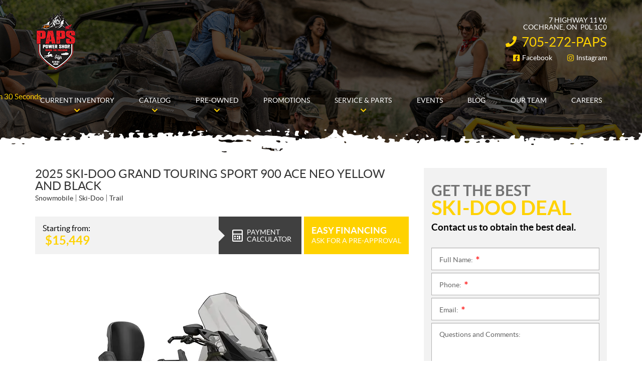

--- FILE ---
content_type: text/html; charset=UTF-8
request_url: https://www.papspowershop.com/en/snowmobile/2025-ski-doo-grand-touring-sport-900-ace-neo-yellow-and-black/
body_size: 19754
content:

<!doctype html>
<html lang='en_CA' prefix='og: http://ogp.me/ns#'>
  <head>
  <meta charset="utf-8">
  <meta name="viewport" content="width=device-width, initial-scale=1">

  
  <title>2025 Ski-Doo Grand Touring Sport 900 ACE Neo Yellow and Black for sale in Cochrane - Paps Power Shop</title>
<meta name='robots' content='max-image-preview:large' />

<!-- Google Tag Manager for WordPress by gtm4wp.com -->
<script data-cfasync="false" data-pagespeed-no-defer type="text/javascript">
	var gtm4wp_datalayer_name = "dataLayer";
	var dataLayer = dataLayer || [];
</script>
<!-- End Google Tag Manager for WordPress by gtm4wp.com -->
<!-- This site is optimized with the Yoast SEO plugin v12.1 - https://yoast.com/wordpress/plugins/seo/ -->
<meta name="description" content="Discover the 2025 Ski-Doo Grand Touring Sport 900 ACE Neo Yellow and Black in your Cochrane dealership. Your new Ski-Doo snowmobile for $15,449, don&#039;t wait any longer!"/>
<meta property="og:image" content="https://cdn.powergo.ca/media/catalog/2024/8/dd9cb4242c1148cfbdbfd70271a7091c_1024x768_webp/2025-ski-doo-grand-touring-sport-900-ace-neo-yellow-and-black-0.webp" />
<meta property="og:image:secure_url" content="https://cdn.powergo.ca/media/catalog/2024/8/dd9cb4242c1148cfbdbfd70271a7091c_1024x768_webp/2025-ski-doo-grand-touring-sport-900-ace-neo-yellow-and-black-0.webp" />
<link rel="canonical" href="https://www.papspowershop.com/en/snowmobile/2025-ski-doo-grand-touring-sport-900-ace-neo-yellow-and-black/" />
<meta property="og:locale" content="en_US" />
<meta property="og:type" content="article" />
<meta property="og:title" content="2025 Ski-Doo Grand Touring Sport 900 ACE Neo Yellow and Black for sale in Cochrane - Paps Power Shop" />
<meta property="og:description" content="Discover the 2025 Ski-Doo Grand Touring Sport 900 ACE Neo Yellow and Black in your Cochrane dealership. Your new Ski-Doo snowmobile for $15,449, don&#039;t wait any longer!" />
<meta property="og:url" content="https://www.papspowershop.com/en/snowmobile/2025-ski-doo-grand-touring-sport-900-ace-neo-yellow-and-black/" />
<meta property="og:site_name" content="Paps Power Shop" />
<meta name="twitter:card" content="summary_large_image" />
<meta name="twitter:description" content="Discover the 2025 Ski-Doo Grand Touring Sport 900 ACE Neo Yellow and Black in your Cochrane dealership. Your new Ski-Doo snowmobile for $15,449, don&#039;t wait any longer!" />
<meta name="twitter:title" content="2025 Ski-Doo Grand Touring Sport 900 ACE Neo Yellow and Black for sale in Cochrane - Paps Power Shop" />
<script type='application/ld+json' class='yoast-schema-graph yoast-schema-graph--main'>{"@context":"https://schema.org","@graph":[{"@type":"WebSite","@id":"https://www.papspowershop.com/en/#website","url":"https://www.papspowershop.com/en/","name":"Paps Power Shop","potentialAction":{"@type":"SearchAction","target":"https://www.papspowershop.com/en/?s={search_term_string}","query-input":"required name=search_term_string"}},{"@type":"WebPage","@id":"https://www.papspowershop.com/en/snowmobile/2025-ski-doo-grand-touring-sport-900-ace-neo-yellow-and-black/#webpage","url":"https://www.papspowershop.com/en/snowmobile/2025-ski-doo-grand-touring-sport-900-ace-neo-yellow-and-black/","inLanguage":"en-US","name":"2025 Ski-Doo Grand Touring Sport 900 ACE Neo Yellow and Black for sale in Cochrane - Paps Power Shop","isPartOf":{"@id":"https://www.papspowershop.com/en/#website"},"datePublished":"2024-06-04T16:11:28-04:00","dateModified":"2025-09-08T20:53:20-04:00","description":"Discover the 2025 Ski-Doo Grand Touring Sport 900 ACE Neo Yellow and Black in your Cochrane dealership. Your new Ski-Doo snowmobile for $15,449, don't wait any longer!"}]}</script>
<!-- / Yoast SEO plugin. -->

<link rel='dns-prefetch' href='//www.google.com' />
<link rel='dns-prefetch' href='//common.web.powergo.ca' />
<link rel='dns-prefetch' href='//cdnjs.cloudflare.com' />
<link rel='dns-prefetch' href='//s.w.org' />
<link rel='stylesheet' id='wp-block-library-css'  href='https://www.papspowershop.com/wp-includes/css/dist/block-library/style.min.css?ver=5.9.4' type='text/css' media='all' />
<style id='global-styles-inline-css' type='text/css'>
body{--wp--preset--color--black: #000000;--wp--preset--color--cyan-bluish-gray: #abb8c3;--wp--preset--color--white: #ffffff;--wp--preset--color--pale-pink: #f78da7;--wp--preset--color--vivid-red: #cf2e2e;--wp--preset--color--luminous-vivid-orange: #ff6900;--wp--preset--color--luminous-vivid-amber: #fcb900;--wp--preset--color--light-green-cyan: #7bdcb5;--wp--preset--color--vivid-green-cyan: #00d084;--wp--preset--color--pale-cyan-blue: #8ed1fc;--wp--preset--color--vivid-cyan-blue: #0693e3;--wp--preset--color--vivid-purple: #9b51e0;--wp--preset--gradient--vivid-cyan-blue-to-vivid-purple: linear-gradient(135deg,rgba(6,147,227,1) 0%,rgb(155,81,224) 100%);--wp--preset--gradient--light-green-cyan-to-vivid-green-cyan: linear-gradient(135deg,rgb(122,220,180) 0%,rgb(0,208,130) 100%);--wp--preset--gradient--luminous-vivid-amber-to-luminous-vivid-orange: linear-gradient(135deg,rgba(252,185,0,1) 0%,rgba(255,105,0,1) 100%);--wp--preset--gradient--luminous-vivid-orange-to-vivid-red: linear-gradient(135deg,rgba(255,105,0,1) 0%,rgb(207,46,46) 100%);--wp--preset--gradient--very-light-gray-to-cyan-bluish-gray: linear-gradient(135deg,rgb(238,238,238) 0%,rgb(169,184,195) 100%);--wp--preset--gradient--cool-to-warm-spectrum: linear-gradient(135deg,rgb(74,234,220) 0%,rgb(151,120,209) 20%,rgb(207,42,186) 40%,rgb(238,44,130) 60%,rgb(251,105,98) 80%,rgb(254,248,76) 100%);--wp--preset--gradient--blush-light-purple: linear-gradient(135deg,rgb(255,206,236) 0%,rgb(152,150,240) 100%);--wp--preset--gradient--blush-bordeaux: linear-gradient(135deg,rgb(254,205,165) 0%,rgb(254,45,45) 50%,rgb(107,0,62) 100%);--wp--preset--gradient--luminous-dusk: linear-gradient(135deg,rgb(255,203,112) 0%,rgb(199,81,192) 50%,rgb(65,88,208) 100%);--wp--preset--gradient--pale-ocean: linear-gradient(135deg,rgb(255,245,203) 0%,rgb(182,227,212) 50%,rgb(51,167,181) 100%);--wp--preset--gradient--electric-grass: linear-gradient(135deg,rgb(202,248,128) 0%,rgb(113,206,126) 100%);--wp--preset--gradient--midnight: linear-gradient(135deg,rgb(2,3,129) 0%,rgb(40,116,252) 100%);--wp--preset--duotone--dark-grayscale: url('#wp-duotone-dark-grayscale');--wp--preset--duotone--grayscale: url('#wp-duotone-grayscale');--wp--preset--duotone--purple-yellow: url('#wp-duotone-purple-yellow');--wp--preset--duotone--blue-red: url('#wp-duotone-blue-red');--wp--preset--duotone--midnight: url('#wp-duotone-midnight');--wp--preset--duotone--magenta-yellow: url('#wp-duotone-magenta-yellow');--wp--preset--duotone--purple-green: url('#wp-duotone-purple-green');--wp--preset--duotone--blue-orange: url('#wp-duotone-blue-orange');--wp--preset--font-size--small: 13px;--wp--preset--font-size--medium: 20px;--wp--preset--font-size--large: 36px;--wp--preset--font-size--x-large: 42px;}.has-black-color{color: var(--wp--preset--color--black) !important;}.has-cyan-bluish-gray-color{color: var(--wp--preset--color--cyan-bluish-gray) !important;}.has-white-color{color: var(--wp--preset--color--white) !important;}.has-pale-pink-color{color: var(--wp--preset--color--pale-pink) !important;}.has-vivid-red-color{color: var(--wp--preset--color--vivid-red) !important;}.has-luminous-vivid-orange-color{color: var(--wp--preset--color--luminous-vivid-orange) !important;}.has-luminous-vivid-amber-color{color: var(--wp--preset--color--luminous-vivid-amber) !important;}.has-light-green-cyan-color{color: var(--wp--preset--color--light-green-cyan) !important;}.has-vivid-green-cyan-color{color: var(--wp--preset--color--vivid-green-cyan) !important;}.has-pale-cyan-blue-color{color: var(--wp--preset--color--pale-cyan-blue) !important;}.has-vivid-cyan-blue-color{color: var(--wp--preset--color--vivid-cyan-blue) !important;}.has-vivid-purple-color{color: var(--wp--preset--color--vivid-purple) !important;}.has-black-background-color{background-color: var(--wp--preset--color--black) !important;}.has-cyan-bluish-gray-background-color{background-color: var(--wp--preset--color--cyan-bluish-gray) !important;}.has-white-background-color{background-color: var(--wp--preset--color--white) !important;}.has-pale-pink-background-color{background-color: var(--wp--preset--color--pale-pink) !important;}.has-vivid-red-background-color{background-color: var(--wp--preset--color--vivid-red) !important;}.has-luminous-vivid-orange-background-color{background-color: var(--wp--preset--color--luminous-vivid-orange) !important;}.has-luminous-vivid-amber-background-color{background-color: var(--wp--preset--color--luminous-vivid-amber) !important;}.has-light-green-cyan-background-color{background-color: var(--wp--preset--color--light-green-cyan) !important;}.has-vivid-green-cyan-background-color{background-color: var(--wp--preset--color--vivid-green-cyan) !important;}.has-pale-cyan-blue-background-color{background-color: var(--wp--preset--color--pale-cyan-blue) !important;}.has-vivid-cyan-blue-background-color{background-color: var(--wp--preset--color--vivid-cyan-blue) !important;}.has-vivid-purple-background-color{background-color: var(--wp--preset--color--vivid-purple) !important;}.has-black-border-color{border-color: var(--wp--preset--color--black) !important;}.has-cyan-bluish-gray-border-color{border-color: var(--wp--preset--color--cyan-bluish-gray) !important;}.has-white-border-color{border-color: var(--wp--preset--color--white) !important;}.has-pale-pink-border-color{border-color: var(--wp--preset--color--pale-pink) !important;}.has-vivid-red-border-color{border-color: var(--wp--preset--color--vivid-red) !important;}.has-luminous-vivid-orange-border-color{border-color: var(--wp--preset--color--luminous-vivid-orange) !important;}.has-luminous-vivid-amber-border-color{border-color: var(--wp--preset--color--luminous-vivid-amber) !important;}.has-light-green-cyan-border-color{border-color: var(--wp--preset--color--light-green-cyan) !important;}.has-vivid-green-cyan-border-color{border-color: var(--wp--preset--color--vivid-green-cyan) !important;}.has-pale-cyan-blue-border-color{border-color: var(--wp--preset--color--pale-cyan-blue) !important;}.has-vivid-cyan-blue-border-color{border-color: var(--wp--preset--color--vivid-cyan-blue) !important;}.has-vivid-purple-border-color{border-color: var(--wp--preset--color--vivid-purple) !important;}.has-vivid-cyan-blue-to-vivid-purple-gradient-background{background: var(--wp--preset--gradient--vivid-cyan-blue-to-vivid-purple) !important;}.has-light-green-cyan-to-vivid-green-cyan-gradient-background{background: var(--wp--preset--gradient--light-green-cyan-to-vivid-green-cyan) !important;}.has-luminous-vivid-amber-to-luminous-vivid-orange-gradient-background{background: var(--wp--preset--gradient--luminous-vivid-amber-to-luminous-vivid-orange) !important;}.has-luminous-vivid-orange-to-vivid-red-gradient-background{background: var(--wp--preset--gradient--luminous-vivid-orange-to-vivid-red) !important;}.has-very-light-gray-to-cyan-bluish-gray-gradient-background{background: var(--wp--preset--gradient--very-light-gray-to-cyan-bluish-gray) !important;}.has-cool-to-warm-spectrum-gradient-background{background: var(--wp--preset--gradient--cool-to-warm-spectrum) !important;}.has-blush-light-purple-gradient-background{background: var(--wp--preset--gradient--blush-light-purple) !important;}.has-blush-bordeaux-gradient-background{background: var(--wp--preset--gradient--blush-bordeaux) !important;}.has-luminous-dusk-gradient-background{background: var(--wp--preset--gradient--luminous-dusk) !important;}.has-pale-ocean-gradient-background{background: var(--wp--preset--gradient--pale-ocean) !important;}.has-electric-grass-gradient-background{background: var(--wp--preset--gradient--electric-grass) !important;}.has-midnight-gradient-background{background: var(--wp--preset--gradient--midnight) !important;}.has-small-font-size{font-size: var(--wp--preset--font-size--small) !important;}.has-medium-font-size{font-size: var(--wp--preset--font-size--medium) !important;}.has-large-font-size{font-size: var(--wp--preset--font-size--large) !important;}.has-x-large-font-size{font-size: var(--wp--preset--font-size--x-large) !important;}
</style>
<link rel='stylesheet' id='dnd-upload-cf7-css'  href='https://www.papspowershop.com/wp-content/plugins/drag-and-drop-multiple-file-upload-contact-form-7/assets/css/dnd-upload-cf7.css?ver=1.3.6.3' type='text/css' media='all' />
<link rel='stylesheet' id='contact-form-7-css'  href='https://www.papspowershop.com/wp-content/plugins/contact-form-7/includes/css/styles.css?ver=5.3.2' type='text/css' media='all' />
<link rel='stylesheet' id='brp_smart_site_mainsite-css'  href='https://www.papspowershop.com/wp-content/plugins/wp-pgs-brp-smart-site/css/brp-smartsite-mainsite.css?ver=5.9.4' type='text/css' media='all' />
<link rel='stylesheet' id='sage/css-css'  href='https://www.papspowershop.com/wp-content/themes/site/dist/styles/main.css' type='text/css' media='all' />
<link rel='stylesheet' id='jquery-ui-css'  href='https://www.papspowershop.com/wp-content/themes/site/plugins/jquery-ui-1.12.1/jquery-ui.min.css' type='text/css' media='all' />
<link rel='stylesheet' id='bootstrap-timepicker-css'  async href='https://www.papspowershop.com/wp-content/themes/site/plugins/bootstrap/timepicker/css/bootstrap-timepicker.css#async' type='text/css' media='all' />
<link rel='stylesheet' id='htimeline-css-css'  async href='https://www.papspowershop.com/wp-content/themes/site/plugins/horizontal-timeline/css/style.css#async' type='text/css' media='all' />
<script type='text/javascript' src='https://www.papspowershop.com/wp-includes/js/jquery/jquery.min.js?ver=3.6.0' id='jquery-core-js'></script>
<script type='text/javascript' src='https://www.papspowershop.com/wp-includes/js/jquery/jquery-migrate.min.js?ver=3.3.2' id='jquery-migrate-js'></script>
<script type='text/javascript' src='https://www.papspowershop.com/wp-content/plugins/wp-pgs-brp-smart-site/js/brp-mainsite-tagging.js?ver=5.9.4' id='brp_mainsite_tagging-js'></script>
<link rel="https://api.w.org/" href="https://www.papspowershop.com/en/wp-json/" /><link rel="alternate" type="application/json" href="https://www.papspowershop.com/en/wp-json/wp/v2/snowmobile/30432" /><link rel="EditURI" type="application/rsd+xml" title="RSD" href="https://www.papspowershop.com/xmlrpc.php?rsd" />
<link rel="wlwmanifest" type="application/wlwmanifest+xml" href="https://www.papspowershop.com/wp-includes/wlwmanifest.xml" /> 
<meta name="generator" content="WordPress 5.9.4" />
<link rel='shortlink' href='https://www.papspowershop.com/en/?p=30432' />
<meta name="generator" content="WPML ver:4.5.14 stt:1,4;" />

<!-- Google Tag Manager for WordPress by gtm4wp.com -->
<!-- GTM Container placement set to manual -->
<script data-cfasync="false" data-pagespeed-no-defer type="text/javascript">
	var dataLayer_content = {"pagePostType":"snowmobile","pagePostType2":"single-snowmobile","pagePostAuthor":"InStock API User"};
	dataLayer.push( dataLayer_content );
</script>
<script data-cfasync="false">
(function(w,d,s,l,i){w[l]=w[l]||[];w[l].push({'gtm.start':
new Date().getTime(),event:'gtm.js'});var f=d.getElementsByTagName(s)[0],
j=d.createElement(s),dl=l!='dataLayer'?'&l='+l:'';j.async=true;j.src=
'//www.googletagmanager.com/gtm.'+'js?id='+i+dl;f.parentNode.insertBefore(j,f);
})(window,document,'script','dataLayer','GTM-5GXXRZKX');
</script>
<!-- End Google Tag Manager -->
        
<!-- BRP Tracking iframe -->
        
<iframe src='https://brpdealermarketing.azureedge.net/$web/index.html?dealer=www.papspowershop.com' height='0' width='0' style='display:none;visibility:hidden'></iframe>
        
<!-- BRP GTM -->
        <script data-cfasync='false'>//<![CDATA[
        (function(w,d,s,l,i){w[l]=w[l]||[];w[l].push({'gtm.start':
        new Date().getTime(),event:'gtm.js'});var f=d.getElementsByTagName(s)[0],
        j=d.createElement(s),dl=l!='dataLayer'?'&l='+l:'';j.async=true;j.src=
        '//www.googletagmanager.com/gtm.'+'js?id='+i+dl;f.parentNode.insertBefore(j,f);
        })(window,document,'script','dataLayer','GTM-PBPWMBQ');//]]>
        </script>

<!-- End Google Tag Manager for WordPress by gtm4wp.com --><script type="application/ld+json">
        {
            "@context": "http://schema.org",
            "@type": "LocalBusiness",
            "name": "Paps Power Shop",
            "address": {
                "@type": "PostalAddress",
                "streetAddress": "7 Highway 11 W.",
                "addressLocality": "Cochrane",
                "addressRegion": "Ontario",
                "postalCode": "P0L 1C0"
            },
        
            "telephone": [
                "7052727277"
            ],
            "image": "https://www.papspowershop.com/wp-content/themes/site/custom/assets/images/en/logo.png",
            "description": "Paps Power Shop",
            "url": "https://www.papspowershop.com/en/",
            "sameAs": [
                "https://www.facebook.com/papspowershop/", "https://www.instagram.com/papspowershopltd/"
            ],"department": [
                    {
                        "@type": "LocalBusiness",
                        "name": "Paps Power Shop (General)","image": "https://www.papspowershop.com/wp-content/themes/site/custom/assets/images/en/logo.png","telephone": [
                            "7052727277"
                        ],
            "address": {
                "@type": "PostalAddress",
                "streetAddress": "7 Highway 11 W.",
                "addressLocality": "Cochrane",
                "addressRegion": "Ontario",
                "postalCode": "P0L 1C0"
            },
        "openingHoursSpecification": [
                    {
                        "@type": "OpeningHoursSpecification",
                        "dayOfWeek": "Monday",
                        "opens": "08:00",
                        "closes": "17:00"
                    },
                    {
                        "@type": "OpeningHoursSpecification",
                        "dayOfWeek": "Tuesday",
                        "opens": "08:00",
                        "closes": "17:00"
                    },
                    {
                        "@type": "OpeningHoursSpecification",
                        "dayOfWeek": "Wednesday",
                        "opens": "08:00",
                        "closes": "17:00"
                    },
                    {
                        "@type": "OpeningHoursSpecification",
                        "dayOfWeek": "Thursday",
                        "opens": "08:00",
                        "closes": "17:00"
                    },
                    {
                        "@type": "OpeningHoursSpecification",
                        "dayOfWeek": "Friday",
                        "opens": "08:00",
                        "closes": "17:00"
                    },
                    {
                        "@type": "OpeningHoursSpecification",
                        "dayOfWeek": "Saturday",
                        "opens": "09:00",
                        "closes": "12:00"
                    },
                    {
                        "@type": "OpeningHoursSpecification",
                        "dayOfWeek": "Sunday",
                        "opens": "00:00",
                        "closes": "00:00"
                    }]
                    }
                ]
        }</script>
        <script type="application/ld+json">
            {
                "@context": "https://schema.org",
                "@type": "Vehicle", 
            "name": "2025 Ski-Doo Grand Touring Sport 900 ACE Neo Yellow and Black ",
            "url": "https://www.papspowershop.com/en/snowmobile/2025-ski-doo-grand-touring-sport-900-ace-neo-yellow-and-black/","image":["https://cdn.powergo.ca/media/catalog/2024/8/dd9cb4242c1148cfbdbfd70271a7091c_1024x768_webp/2025-ski-doo-grand-touring-sport-900-ace-neo-yellow-and-black-0.webp"],
            "itemCondition": "NewCondition","manufacturer":"Ski-Doo",
            "brand" : {
                "@type" : "Brand",
                "name" : "Ski-Doo"
            }
        ,"color": "Neo Yellow and Black","vehicleModelDate": "2025","model": "Grand Touring Sport 900 ACE Neo Yellow and Black", "offers": {
            "@type": "Offer","availability": "https://schema.org/InStock",
            "priceCurrency":"CAD",
            "price": "15449.00",
            "priceValidUntil": "2026-01-23",
        
            "url": "https://www.papspowershop.com/en/snowmobile/2025-ski-doo-grand-touring-sport-900-ace-neo-yellow-and-black/",
            "seller":
        {
            "@context": "http://schema.org",
            "@type": "LocalBusiness",
            "name": "Paps Power Shop",
            "address": {
                "@type": "PostalAddress",
                "streetAddress": "7 Highway 11 W.",
                "addressLocality": "Cochrane",
                "addressRegion": "Ontario",
                "postalCode": "P0L 1C0"
            },
        
            "telephone": [
                "7052727277"
            ],
            "image": "https://www.papspowershop.com/wp-content/themes/site/custom/assets/images/en/logo.png",
            "description": "Paps Power Shop",
            "url": "https://www.papspowershop.com/en/",
            "sameAs": [
                "https://www.facebook.com/papspowershop/", "https://www.instagram.com/papspowershopltd/"
            ],"department": [
                    {
                        "@type": "LocalBusiness",
                        "name": "Paps Power Shop (General)","image": "https://www.papspowershop.com/wp-content/themes/site/custom/assets/images/en/logo.png","telephone": [
                            "7052727277"
                        ],
            "address": {
                "@type": "PostalAddress",
                "streetAddress": "7 Highway 11 W.",
                "addressLocality": "Cochrane",
                "addressRegion": "Ontario",
                "postalCode": "P0L 1C0"
            },
        "openingHoursSpecification": [
                    {
                        "@type": "OpeningHoursSpecification",
                        "dayOfWeek": "Monday",
                        "opens": "08:00",
                        "closes": "17:00"
                    },
                    {
                        "@type": "OpeningHoursSpecification",
                        "dayOfWeek": "Tuesday",
                        "opens": "08:00",
                        "closes": "17:00"
                    },
                    {
                        "@type": "OpeningHoursSpecification",
                        "dayOfWeek": "Wednesday",
                        "opens": "08:00",
                        "closes": "17:00"
                    },
                    {
                        "@type": "OpeningHoursSpecification",
                        "dayOfWeek": "Thursday",
                        "opens": "08:00",
                        "closes": "17:00"
                    },
                    {
                        "@type": "OpeningHoursSpecification",
                        "dayOfWeek": "Friday",
                        "opens": "08:00",
                        "closes": "17:00"
                    },
                    {
                        "@type": "OpeningHoursSpecification",
                        "dayOfWeek": "Saturday",
                        "opens": "09:00",
                        "closes": "12:00"
                    },
                    {
                        "@type": "OpeningHoursSpecification",
                        "dayOfWeek": "Sunday",
                        "opens": "00:00",
                        "closes": "00:00"
                    }]
                    }
                ]
        }}
    
            }
        </script>
        
<link rel="preload" href="https://www.papspowershop.com/wp-content/themes/site/dist/fonts/lato/lato-bold-webfont.woff" as="font" type="font/woff" crossorigin="anonymous">
<link rel="preload" href="https://www.papspowershop.com/wp-content/themes/site/dist/fonts/lato/lato-bolditalic-webfont.woff" as="font" type="font/woff" crossorigin="anonymous">
<link rel="preload" href="https://www.papspowershop.com/wp-content/themes/site/dist/fonts/lato/lato-italic-webfont.woff" as="font" type="font/woff" crossorigin="anonymous">
<link rel="preload" href="https://www.papspowershop.com/wp-content/themes/site/dist/fonts/lato/lato-light-webfont.woff" as="font" type="font/woff" crossorigin="anonymous">
<link rel="preload" href="https://www.papspowershop.com/wp-content/themes/site/dist/fonts/lato/lato-lightitalic-webfont.woff" as="font" type="font/woff" crossorigin="anonymous">
<link rel="preload" href="https://www.papspowershop.com/wp-content/themes/site/dist/fonts/lato/lato-regular-webfont.woff" as="font" type="font/woff" crossorigin="anonymous">
<link rel="preload" href="https://www.papspowershop.com/wp-content/themes/site/dist/fonts/fontawesome/fa-regular-400.woff2" as="font" type="font/woff2" crossorigin="anonymous">
<link rel="preload" href="https://www.papspowershop.com/wp-content/themes/site/dist/fonts/fontawesome/fa-solid-900.woff2" as="font" type="font/woff2" crossorigin="anonymous">
<style type="text/css">.recentcomments a{display:inline !important;padding:0 !important;margin:0 !important;}</style>
      <!-- PG admin custom head content - Begin -->
    <!-- //// Copyright (c) 2021 Trade Accelerator.  All rights reserved. //// -->
<style>a#tradeinTab{transition:all .5s;transform:translateX(-137px)}a#tradeinTab:hover{transform:translateX(0)}@media (max-width:769px){a#tradeinTab{background:url(https://www.valuemytradein.com/promo/expand_mobile.png) no-repeat;height:168px;width:18px;transform:none}a#tradeinTab img{display:none}}</style>
<a id="tradeinTab" href="https://www.papspowershop.com/en/value-your-trade/?utm_source=tradeaccelerator&amp;utm_campaign=tab" style="display:block;position:fixed;top:25%;left:0;z-index:9999;"><img src="https://www.valuemytradein.com/promo/expand_desktop3-CBB.png" alt="Value Your Trade in 30 Seconds" border="0"></a>
<!-- //// Copyright (c) 2021 Trade Accelerator.  All rights reserved. //// -->
    <!-- PG admin custom head content - End -->
  
  <!-- Favicons -->
  <link rel="icon" href="/favicon.ico" sizes="32x32">
<link rel="icon" href="/favicon.svg" type="image/svg+xml">
<link rel="apple-touch-icon" href="/apple-touch-icon.png">
<link rel="manifest" href="/manifest.webmanifest"></head>
  <body class="snowmobile-template-default single single-snowmobile postid-30432 has-brp-smartsite 2025-ski-doo-grand-touring-sport-900-ace-neo-yellow-and-black sidebar-primary lang-en is-pgs-site is-powersport is-manufacturer-brp is-template-v1-6 has-mainnav has-footer-nav is-new is-details is-new-details single-new-product">
    
<!-- GTM Container placement set to manual -->
<!-- Google Tag Manager (noscript) -->
<noscript><iframe src="https://www.googletagmanager.com/ns.html?id=GTM-5GXXRZKX"
height="0" width="0" style="display:none;visibility:hidden" aria-hidden="true"></iframe></noscript>
<!-- End Google Tag Manager (noscript) -->
<!-- BRP GTM -->
        <noscript><iframe src='https://www.googletagmanager.com/ns.html?id=GTM-PBPWMBQ'
        height='0' width='0' style='display:none;visibility:hidden'></iframe></noscript>
    <div id="page">
      <div class="outer">

                
<header id="siteHeader" role="banner" class="">
  <div class="site-branding">
    <div class="inner">
      <div class="logo">
        <div class="main"><a href="https://www.papspowershop.com/en/" title="Paps Power Shop"><span><img src="https://www.papspowershop.com/wp-content/themes/site/custom/assets/images/en/logo.png" alt="Paps Power Shop"/></span></a></div>

              </div>

              <div class="infos">
          <h2>Paps Power Shop</h2>
          <ul>
                          <li class="item">
                <ul>
                                  <li class="address">
                    <div class="content">
                      <a href="https://www.google.com/maps/dir//7+ON-11,+Cochrane,+ON+P0L+1C0/@49.0598772,-81.0330699,17.11z/data=!4m9!4m8!1m0!1m5!1m1!1s0x4d3d2bd48d251529:0x17bea34b3a75bc6c!2m2!1d-81.0304501!2d49.059327!3e0?entry=ttu" target="_blank">
                        <span><span class="street">7 Highway 11 W.</span><span>,</span></span>
                        <span class="city">Cochrane</span><span class="province">, ON</span>&nbsp;&nbsp;<span class="postalcode">P0L 1C0</span>
                      </a>
                    </div>
                  </li>
                                                                        <li class="phone general">
                      <div class="content">
                        <span class="label">Information:</span> <span class="value"><a href="tel:+17052727277">705-272-PAPS</a></span>
                      </div>
                    </li>
                                                                      </ul>
              </li>
            
                          <li class="social">
                <h3>Follow Us</h3>
                <ul>
                                      <li class="facebook"><a href="https://www.facebook.com/papspowershop/" target="_blank" title="Facebook"><span>Facebook</span></a></li>
                                                                                            <li class="instagram"><a href="https://www.instagram.com/papspowershopltd/" target="_blank" title="Instagram"><span>Instagram</span></a></li>
                                                                                                          </ul>
              </li>
                      </ul>
        </div>
      
          </div> <!-- /.inner -->
  </div> <!-- /.site-branding -->

      <div id="mainnav">
      <div class="inner">
        <nav class=" "><h2><span>Menu</span></h2><button class="hamburger hamburger--vortex" type="button"><span class="hamburger-box"><span class="hamburger-inner"></span></span></button><ul><li id="menu-item-29458" class="menu-item menu-item-type-post_type menu-item-object-page menu-item-has-children menu-item-29458"><a href="https://www.papspowershop.com/en/new-inventory/"><span>Current Inventory</span></a>
<ul class="sub-menu">
	<li id="menu-item-29463" class="menu-item menu-item-type-post_type menu-item-object-page menu-item-29463"><a href="https://www.papspowershop.com/en/new-inventory/"><span>Full Inventory</span></a></li>
	<li id="menu-item-31241" class="menu-item menu-item-type-custom menu-item-object-custom menu-item-31241"><a href="https://www.papspowershop.com/en/new-inventory/?fwp_used_type=atv"><span>ATVs</span></a></li>
	<li id="menu-item-31242" class="menu-item menu-item-type-custom menu-item-object-custom menu-item-31242"><a href="https://www.papspowershop.com/en/new-inventory/?fwp_used_type=motorcycles"><span>Motorcycles</span></a></li>
	<li id="menu-item-31243" class="menu-item menu-item-type-custom menu-item-object-custom menu-item-31243"><a href="https://www.papspowershop.com/en/new-inventory/?fwp_used_type=sides-by-sides"><span>Side-by-sides</span></a></li>
	<li id="menu-item-31309" class="menu-item menu-item-type-custom menu-item-object-custom menu-item-31309"><a href="https://www.papspowershop.com/en/new-inventory/?fwp_used_type=snowmobiles"><span>Snowmobiles</span></a></li>
	<li id="menu-item-31310" class="menu-item menu-item-type-custom menu-item-object-custom menu-item-31310"><a href="https://www.papspowershop.com/en/new-inventory/?fwp_used_type=trailers"><span>Trailers</span></a></li>
	<li id="menu-item-31244" class="menu-item menu-item-type-custom menu-item-object-custom menu-item-31244"><a href="https://www.papspowershop.com/en/new-inventory/?fwp_used_type=others"><span>Others</span></a></li>
	<li id="menu-item-29464" class="menu-item menu-item-type-post_type menu-item-object-page menu-item-29464"><a href="https://www.papspowershop.com/en/financing/"><span>Financing</span></a></li>
</ul>
</li>
<li id="menu-item-962" class="menu-item menu-item-type-post_type menu-item-object-page menu-item-has-children menu-item-962"><a href="https://www.papspowershop.com/en/motorcycles/"><span>Catalog</span></a>
<ul class="sub-menu">
	<li id="menu-item-971" class="menu-item menu-item-type-post_type menu-item-object-page menu-item-971"><a href="https://www.papspowershop.com/en/motorcycles/"><span>Motorcycles</span></a></li>
	<li id="menu-item-945" class="menu-item menu-item-type-post_type menu-item-object-page menu-item-945"><a href="https://www.papspowershop.com/en/atvs/"><span>ATVs</span></a></li>
	<li id="menu-item-957" class="menu-item menu-item-type-post_type menu-item-object-page menu-item-957"><a href="https://www.papspowershop.com/en/side-by-sides/"><span>Side-by-sides</span></a></li>
	<li id="menu-item-959" class="menu-item menu-item-type-post_type menu-item-object-page menu-item-959"><a href="https://www.papspowershop.com/en/snowmobiles/"><span>Snowmobiles</span></a></li>
	<li id="menu-item-29457" class="menu-item menu-item-type-post_type menu-item-object-page menu-item-29457"><a href="https://www.papspowershop.com/en/watercrafts/"><span>Watercraft</span></a></li>
	<li id="menu-item-29456" class="menu-item menu-item-type-post_type menu-item-object-page menu-item-29456"><a href="https://www.papspowershop.com/en/outboard-motors/"><span>Outboard Motors</span></a></li>
	<li id="menu-item-953" class="menu-item menu-item-type-post_type menu-item-object-page menu-item-953"><a href="https://www.papspowershop.com/en/power-equipments/"><span>Power Equipment</span></a></li>
	<li id="menu-item-29462" class="menu-item menu-item-type-post_type menu-item-object-page menu-item-29462"><a href="https://www.papspowershop.com/en/argos/"><span>Argos</span></a></li>
	<li id="menu-item-30937" class="menu-item menu-item-type-custom menu-item-object-custom menu-item-30937"><a href="https://www.papspowershop.com/en/shop-brp/can-am-off-road/"><span>Can-Am® Off-Road</span></a></li>
	<li id="menu-item-30938" class="menu-item menu-item-type-custom menu-item-object-custom menu-item-30938"><a href="https://www.papspowershop.com/en/shop-brp/sea-doo/"><span>Sea-Doo® Watercraft</span></a></li>
	<li id="menu-item-30939" class="menu-item menu-item-type-custom menu-item-object-custom menu-item-30939"><a href="https://www.papspowershop.com/en/shop-brp/ski-doo/"><span>Ski-Doo® Snowmobiles</span></a></li>
	<li id="menu-item-30940" class="menu-item menu-item-type-custom menu-item-object-custom menu-item-30940"><a href="https://www.papspowershop.com/en/shop-brp/lynx/"><span>Lynx® Snowmobiles</span></a></li>
	<li id="menu-item-1212" class="menu-item menu-item-type-post_type menu-item-object-page menu-item-1212"><a href="https://www.papspowershop.com/en/financing/"><span>Financing</span></a></li>
</ul>
</li>
<li id="menu-item-961" class="menu-item menu-item-type-post_type menu-item-object-page menu-item-has-children menu-item-961"><a href="https://www.papspowershop.com/en/used-products/"><span>Pre-Owned</span></a>
<ul class="sub-menu">
	<li id="menu-item-1214" class="menu-item menu-item-type-post_type menu-item-object-page menu-item-1214"><a href="https://www.papspowershop.com/en/used-products/"><span>Full Inventory</span></a></li>
	<li id="menu-item-31239" class="menu-item menu-item-type-custom menu-item-object-custom menu-item-31239"><a href="https://www.papspowershop.com/en/used-products/?fwp_used_type=others"><span>Others</span></a></li>
	<li id="menu-item-31240" class="menu-item menu-item-type-custom menu-item-object-custom menu-item-31240"><a href="https://www.papspowershop.com/en/used-products/?fwp_used_type=sides-by-sides"><span>Side-by-sides</span></a></li>
	<li id="menu-item-1213" class="menu-item menu-item-type-post_type menu-item-object-page menu-item-1213"><a href="https://www.papspowershop.com/en/financing/"><span>Financing</span></a></li>
</ul>
</li>
<li id="menu-item-955" class="menu-item menu-item-type-post_type menu-item-object-page menu-item-955"><a href="https://www.papspowershop.com/en/promotions/"><span>Promotions</span></a></li>
<li id="menu-item-956" class="menu-item menu-item-type-post_type menu-item-object-page menu-item-has-children menu-item-956"><a href="https://www.papspowershop.com/en/service/"><span>Service &#038; Parts</span></a>
<ul class="sub-menu">
	<li id="menu-item-963" class="menu-item menu-item-type-post_type menu-item-object-page menu-item-963"><a href="https://www.papspowershop.com/en/service/"><span>Maintenance</span></a></li>
	<li id="menu-item-952" class="menu-item menu-item-type-post_type menu-item-object-page menu-item-952"><a href="https://www.papspowershop.com/en/parts/"><span>Parts &#038; Accessories</span></a></li>
</ul>
</li>
<li id="menu-item-29423" class="menu-item menu-item-type-post_type menu-item-object-page menu-item-29423"><a href="https://www.papspowershop.com/en/events/"><span>Events</span></a></li>
<li id="menu-item-946" class="menu-item menu-item-type-post_type menu-item-object-page menu-item-946"><a href="https://www.papspowershop.com/en/blog/"><span>Blog</span></a></li>
<li id="menu-item-960" class="menu-item menu-item-type-post_type menu-item-object-page menu-item-960"><a href="https://www.papspowershop.com/en/our-team/"><span>Our Team</span></a></li>
<li id="menu-item-947" class="menu-item menu-item-type-post_type menu-item-object-page menu-item-947"><a href="https://www.papspowershop.com/en/careers/"><span>Careers</span></a></li>
</ul></nav>      </div>
    </div> <!-- /#mainnav -->
  
  <div class="mobilebtns">
    <ul class="menu">
      <li class="hours"><a href="" title="Business Hours"><span>Business Hours</span></a>

        <div class="content">
          <h2>Business Hours</h2>
          
          
          <!-- Business hours -->
                    
    <div class="hours">
    <h2>Business Hours</h2>

    <div class="content">
      
      <div class="tab-content custom">
                                      <div id="header-hours-loc-0" class="tab-pane fade active in">
            
            <div class="tab-content custom">
                                              <div id="header-hours-loc-0-general" class="tab-pane fade active in">
                  <div>
                    <h3>General</h3>
                    <ul>
                                                                      <li class="close">
                          <span class="label">Monday: </span>
                          <span class="value">
                                                                                                                                                              <data value="Mo 08:00-17:00">8:00 a.m. to 5:00 p.m.</data>
                                                                                                                      
                                                      </span>
                        </li>
                                                                      <li class="close">
                          <span class="label">Tuesday: </span>
                          <span class="value">
                                                                                                                                                              <data value="Tu 08:00-17:00">8:00 a.m. to 5:00 p.m.</data>
                                                                                                                      
                                                      </span>
                        </li>
                                                                      <li class="close">
                          <span class="label">Wednesday: </span>
                          <span class="value">
                                                                                                                                                              <data value="We 08:00-17:00">8:00 a.m. to 5:00 p.m.</data>
                                                                                                                      
                                                      </span>
                        </li>
                                                                      <li class="close">
                          <span class="label">Thursday: </span>
                          <span class="value">
                                                                                                                                                              <data value="Th 08:00-17:00">8:00 a.m. to 5:00 p.m.</data>
                                                                                                                      
                                                      </span>
                        </li>
                                                                      <li class="close">
                          <span class="label">Friday: </span>
                          <span class="value">
                                                                                                                                                              <data value="Fr 08:00-17:00">8:00 a.m. to 5:00 p.m.</data>
                                                                                                                      
                                                      </span>
                        </li>
                                                                      <li class="close">
                          <span class="label">Saturday: </span>
                          <span class="value">
                                                                                                                                                              <data value="Sa 09:00-12:00">9:00 a.m. to 12:00 p.m.</data>
                                                                                                                      
                                                      </span>
                        </li>
                                                                      <li class="close">
                          <span class="label">Sunday: </span>
                          <span class="value">
                                                        
                                                          <span class="notes">Out riding</span>
                                                      </span>
                        </li>
                                          </ul>

                                      </div>
                </div>
                                                                                                        </div>
          </div>
        
              </div>
    </div>
  </div>
        </div>
      </li>
              <li class="address"><a href="https://www.google.com/maps/dir//7+ON-11,+Cochrane,+ON+P0L+1C0/@49.0598772,-81.0330699,17.11z/data=!4m9!4m8!1m0!1m5!1m1!1s0x4d3d2bd48d251529:0x17bea34b3a75bc6c!2m2!1d-81.0304501!2d49.059327!3e0?entry=ttu" target="_blank" title="Get Directions"><span>Get Directions</span></a>
      
                          </li>
      <li class="phone"><a href="tel:+17052727277" title="Call Us"><span>Call Us</span></a>

                                </li>
    </ul>
  </div>
</header> <!-- /#siteHeader -->

                <!-- <div id="content" role="document"> -->
          
    <section id="content" role="document">
    <div class="inner">
      <main id="mainContent" role="main">
        <div class="page-header">
          <h1>2025 Ski-Doo Grand Touring Sport 900 ACE Neo Yellow and Black</h1>
          <div class="sub">
            <ul>
                              <li>Snowmobile</li>
                                            <li>Ski-Doo</li>
                                            <li>Trail</li>
                          </ul>
          </div>
        </div>

        <article class="product-specs has-photos post-30432 snowmobile type-snowmobile status-publish hentry price-range-d15000to19999en">
                      <section id="product-price" class="price-financing has-multiextras has-price">
                              <div class="price">
                  <div class="main">
                    <span class="label">Starting from:</span>
                                          <div class="current-price">
                        <span class="value" data-price><span class="unit">$</span><span class="number">15,449</span></span>
                      </div>
                    
                                      </div>

                                      <div class="calculator"><a href="#hidden-form-calculator" class="fancybox" id="trigger-form-calculator" data-province=", ON"><span><span>Payment</span> Calculator</span></a></div>
                                  </div>
              
                              <div class="btn credit">
                  <a rel="nofollow" href="https://www.papspowershop.com/en/financing/?make=Ski-Doo&model=Grand+Touring+Sport+900+ACE+Neo+Yellow+and+Black&year-model=2025">
                    <span>
                      <strong>Easy financing</strong>
                      <span>Ask for a pre-approval</span>
                    </span>
                  </a>
                </div>
                          </section>
          
          <section id="product-photos" class="photos">

                          <div class="img"><img src="https://cdn.powergo.ca/media/catalog/2024/8/dd9cb4242c1148cfbdbfd70271a7091c_1024x768_webp/2025-ski-doo-grand-touring-sport-900-ace-neo-yellow-and-black-0.webp" alt="2025 Ski-Doo Grand Touring Sport 900 ACE Neo Yellow and Black"></div>

                                    </section>

          
          <section class="share">
  <ul>
    <li><div class="fb-share-button" data-href="" data-layout="button"></div></li>
          <li class="print"><a href="javascript:print();" title="Print"><span>Print</span></a></li>
      </ul>
</section>

          
  <section id="product-promo" class="promos promoBox">
    <div class="tabs-group">
      <button type="button" class="dropdown-toggle" data-toggle="dropdown" aria-haspopup="true" aria-expanded="false">
        <span class="label">Section</span> <span class="caret"></span>
      </button>
      <ul class="tabs inverted">
        <li class="active"><a href="#product-promo">Promotion</a></li>
      </ul>
    </div>

    <div class="tab-content">
      <div id="product-promo" class="tab-pane fade active in listWImgs">
                            <header>
            <h2>Promotion</h2>
          </header>
          <div class="content has-img">
                          <div class="img"><a href="https://www.papspowershop.com/en/promotion/save-up-to-2000-on-select-2024-ski-doo-models/" title="Save up to $2,000 on select 2024 Ski-Doo models"><img src="https://cdn.powergo.ca/media/manufacturer_promotions/2026/3/6c4e842fdc704c79852e9a62f0564d4a_web_webp/save-up-to-2000-on-select-2024-ski-doo-models.webp"  alt="Save up to $2,000 on select 2024 Ski-Doo models" ></a></div>
            
            <div class="listWImgsContent">
              <h3><a href="https://www.papspowershop.com/en/promotion/save-up-to-2000-on-select-2024-ski-doo-models/">Save up to $2,000 on select 2024 Ski-Doo models</a></h3>

                              <div class="text">
                  <p>Offers valid from January 9, 2026, to January 31, 2026.</p>
                </div>
              
              <div class="btn"><a href="https://www.papspowershop.com/en/promotion/save-up-to-2000-on-select-2024-ski-doo-models/">Promotion Details</a></div>
            </div>

          </div>
                
      </div>
    </div>
  </section>

          <section id="product-overview" class="overview">
            <div class="tabs-group">
              <button type="button" class="dropdown-toggle" data-toggle="dropdown" aria-haspopup="true" aria-expanded="false">
                <span class="label">Section</span> <span class="caret"></span>
              </button>
              <ul class="tabs inverted">
                                  <li class="active"><a href="#product-specs">Specifications</a></li>
                              </ul>
            </div>

            <div class="tab-content">
              
              <div id="product-specs" class="tab-pane fade active in">
                <header>
                  <h2>Specifications</h2>
                </header>

                <div class="content">
                  <ul>
                                          <li class="make"><span class="label">Manufacturer:</span> <span class="value">Ski-Doo</span></li>
                    
                                          <li class="model"><span class="label">Model:</span> <span class="value">Grand Touring Sport 900 ACE Neo Yellow and Black</span></li>
                    
                                          <li class="year"><span class="label">Year:</span> <span class="value">2025</span></li>
                    
                                          <li class="type"><span class="label">Type:</span> <span class="value">Trail</span></li>
                    
                                                                                            <li class="custom_fields"><span class="label">Engine Details:</span> <span class="value">600 ACE™ : Liquid-cooled, four-stroke D.O.H.C., dry sump<br>900 ACE™ : Liquid-cooled, four-stroke D.O.H.C., dry sump</span></li>
                                                                                                <li class="custom_fields"><span class="label">Horsepower:</span> <span class="value">600 ACE™ : 62<br>900 ACE™ : 95</span></li>
                                                                                                <li class="custom_fields"><span class="label">Displacement:</span> <span class="value">600 ACE™ : 2 - 600 cc<br>900 ACE™ : 3 - 899 cc</span></li>
                                                                                                <li class="custom_fields"><span class="label">Bore and Stroke:</span> <span class="value">600 ACE™ : 73 mm – 69.7 mm<br>900 ACE™ : 73 mm – 69.7 mm</span></li>
                                                                                                <li class="custom_fields"><span class="label">Carburation:</span> <span class="value">EFI</span></li>
                                                                                                <li class="custom_fields"><span class="label">Fuel Tank Octane:</span> <span class="value">Regular unleaded - 87</span></li>
                                                                                                <li class="custom_fields"><span class="label">Fuel Tank:</span> <span class="value">36 L / 9.5 US gal</span></li>
                                                                                                <li class="custom_fields"><span class="label">Oil Tank Capacity:</span> <span class="value">600 ACE™ : 2.1 L / 2.2 qt<br>900 ACE™ : 3.3 L / 3.5 qt</span></li>
                                                                                                <li class="custom_fields"><span class="label">Dry Weight:</span> <span class="value">600 ACE™: 512 lb<br>900 ACE™: 536 lb</span></li>
                                                                                                <li class="custom_fields"><span class="label">Drive Clutch/Driven Clutch:</span> <span class="value">600 ACE™ : eDrive™ 2 / QRS<br>900 ACE™ : pDrive™ / QRS</span></li>
                                                                                                <li class="custom_fields"><span class="label">Drive Sprocket Pitch:</span> <span class="value">36 mm / 1.43 in.</span></li>
                                                                                                <li class="custom_fields"><span class="label">Vehicle Overall Length:</span> <span class="value">3,127 mm / 123.1 in.</span></li>
                                                                                                <li class="custom_fields"><span class="label">Vehicle Overall Width:</span> <span class="value">1,217 mm / 47.9 in.</span></li>
                                                                                                <li class="custom_fields"><span class="label">Vehicle Overall Height:</span> <span class="value">1,513 mm / 59.6 in.</span></li>
                                                                                                <li class="custom_fields"><span class="label">Ski Stance:</span> <span class="value">1,090 mm / 43 in. (ajustable)</span></li>
                                                                                                <li class="custom_fields"><span class="label">Track Length x Width x Profile:</span> <span class="value">Silent Track II :<br>137 x 15 x 1.25 in.</span></li>
                                                                                                <li class="custom_fields"><span class="label">Front Suspension:</span> <span class="value">RAS™ X</span></li>
                                                                                                <li class="custom_fields"><span class="label">Front Shock:</span> <span class="value">Motion Control</span></li>
                                                                                                <li class="custom_fields"><span class="label">Front Suspension Travel:</span> <span class="value">225 mm / 8.9 in.</span></li>
                                                                                                <li class="custom_fields"><span class="label">Rear Suspension:</span> <span class="value">SC™-5M</span></li>
                                                                                                <li class="custom_fields"><span class="label">Center Shock:</span> <span class="value">Motion Control</span></li>
                                                                                                <li class="custom_fields"><span class="label">Rear Shock:</span> <span class="value">KYB 36</span></li>
                                                                                                <li class="custom_fields"><span class="label">Rear Suspension Travel:</span> <span class="value">245 mm / 9.6 in.</span></li>
                                                                                                <li class="custom_fields"><span class="label">Frame:</span> <span class="value">REV® Gen4</span></li>
                                                                                                <li class="custom_fields"><span class="label">Skis:</span> <span class="value">Pilot™ 5.7 SL</span></li>
                                                                                                <li class="custom_fields"><span class="label">Seating:</span> <span class="value">Trail wide 2-up</span></li>
                                                                                                <li class="custom_fields"><span class="label">Handlebar:</span> <span class="value">Standard with J-hooks</span></li>
                                                                                                <li class="custom_fields"><span class="label">Riser Block Height:</span> <span class="value">120 mm / 4.7 in.</span></li>
                                                                                                <li class="custom_fields"><span class="label">Starter:</span> <span class="value">Electric Starter</span></li>
                                                                                                <li class="custom_fields"><span class="label">Reverse:</span> <span class="value">Mechanical</span></li>
                                                                                                <li class="custom_fields"><span class="label">Air Radiator:</span> <span class="value">-</span></li>
                                                                                                <li class="custom_fields"><span class="label">Brake System:</span> <span class="value">Brembo</span></li>
                                                                                                <li class="custom_fields"><span class="label">Heated Throttle Lever Girps:</span> <span class="value">Standard (driver and passenger)</span></li>
                                                                                                <li class="custom_fields"><span class="label">Gauge Type:</span> <span class="value">4.5-in. digital</span></li>
                                                                                                <li class="custom_fields"><span class="label">Windshield:</span> <span class="value">Ultra-high with mirrors</span></li>
                                                                                                <li class="custom_fields"><span class="label">Runner/Carbide:</span> <span class="value">Round 1/2 / 4 in.</span></li>
                                                                                                <li class="custom_fields"><span class="label">Bumpers(Front/Rear):</span> <span class="value">Std / Std</span></li>
                                                                                        
                                        
                                          <li class="category hidden"><span class="label">Type:</span> <span class="value">Snowmobile</span></li>
                                      </ul>
                </div>

                              </div>
            </div>
          </section>
        </article>

        <div id="contentAfter">
          

          <div class="related-products">
        <header>
          <h2>Other models you might be interested in</h2>
        </header>

        <div class="content">
          <div class="listing new-listing listWImgs contentSlider">

                                                    <div class="item">
                <div class="content">
                                      <div class="img"><a href="https://www.papspowershop.com/en/snowmobile/2026-ski-doo-renegade-adrenaline-with-enduro-package-900-ace-black/" title="2026 Ski-Doo Renegade Adrenaline with Enduro Package 900 ACE Black"><img src="https://cdn.powergo.ca/media/catalog/2025/8/915bf3ad0c444fb084306cad800af1e0_1024x768_webp/2026-ski-doo-renegade-adrenaline-with-enduro-package-900-ace-black-0.webp" alt="2026 Ski-Doo Renegade Adrenaline with Enduro Package 900 ACE Black"></a></div>
                  
                  <div class="listWImgsContent">
                    <h4><a href="https://www.papspowershop.com/en/snowmobile/2026-ski-doo-renegade-adrenaline-with-enduro-package-900-ace-black/">2026 Ski-Doo Renegade Adrenaline with Enduro Package 900 ACE Black</a></h4>

                                          <ul class="specs">
                        <li class="price">
                          <span class="label">Starting from: </span>
                                                                                    <span class="value"><span class="unit">$</span><span class="number">19,899</span></span>
                                                                              </li>
                      </ul>
                                      </div>
                </div>
              </div>
                                        <div class="item">
                <div class="content">
                                      <div class="img"><a href="https://www.papspowershop.com/en/snowmobile/2026-ski-doo-grand-touring-electric-white-2/" title="2026 Ski-Doo Grand Touring Electric White"><img src="https://cdn.powergo.ca/media/catalog/2025/8/77ee647fb8774845a1ab50299b7681f2_1024x768_webp/2026-ski-doo-grand-touring-electric-white-0.webp" alt="2026 Ski-Doo Grand Touring Electric White"></a></div>
                  
                  <div class="listWImgsContent">
                    <h4><a href="https://www.papspowershop.com/en/snowmobile/2026-ski-doo-grand-touring-electric-white-2/">2026 Ski-Doo Grand Touring Electric White</a></h4>

                                          <ul class="specs">
                        <li class="price">
                          <span class="label">Starting from: </span>
                                                                                    <span class="value"><span class="unit">$</span><span class="number">21,899</span></span>
                                                                              </li>
                      </ul>
                                      </div>
                </div>
              </div>
                                        <div class="item">
                <div class="content">
                                      <div class="img"><a href="https://www.papspowershop.com/en/snowmobile/2026-ski-doo-grand-touring-le-900-ace-black-2/" title="2026 Ski-Doo Grand Touring LE 900 ACE Black"><img src="https://cdn.powergo.ca/media/catalog/2025/8/6a7c2ea6b8984ac391f196a92eda3983_1024x768_webp/2026-ski-doo-grand-touring-le-900-ace-black-0.webp" alt="2026 Ski-Doo Grand Touring LE 900 ACE Black"></a></div>
                  
                  <div class="listWImgsContent">
                    <h4><a href="https://www.papspowershop.com/en/snowmobile/2026-ski-doo-grand-touring-le-900-ace-black-2/">2026 Ski-Doo Grand Touring LE 900 ACE Black</a></h4>

                                          <ul class="specs">
                        <li class="price">
                          <span class="label">Starting from: </span>
                                                                                    <span class="value"><span class="unit">$</span><span class="number">18,399</span></span>
                                                                              </li>
                      </ul>
                                      </div>
                </div>
              </div>
                                  </div>
        </div>
      </div>
              </div>
      </main>

      <aside id="sidebar">
        <div role="form" class="wpcf7" id="wpcf7-f328-p30432-o1" lang="en-US" dir="ltr">
<div class="screen-reader-response"><p role="status" aria-live="polite" aria-atomic="true"></p> <ul></ul></div>
<form action="/en/snowmobile/2025-ski-doo-grand-touring-sport-900-ace-neo-yellow-and-black/#wpcf7-f328-p30432-o1" method="post" class="wpcf7-form init feat mailchimp-ext-0.4.56" novalidate="novalidate" data-status="init" id="form-new-product">
<div style="display: none;">
<input type="hidden" name="_wpcf7" value="328" />
<input type="hidden" name="_wpcf7_version" value="5.3.2" />
<input type="hidden" name="_wpcf7_locale" value="en_US" />
<input type="hidden" name="_wpcf7_unit_tag" value="wpcf7-f328-p30432-o1" />
<input type="hidden" name="_wpcf7_container_post" value="30432" />
<input type="hidden" name="_wpcf7_posted_data_hash" value="" />
<input type="hidden" name="uuid" value="6d8cce09-1043-43c7-985e-c421e9bc0cba" />
<input type="hidden" name="session_id" value="" />
<input type="hidden" name="_wpcf7_recaptcha_response" value="" />
</div>
<header>
  <h2>Get the best <strong>Ski-Doo deal</strong></h2>
  <p>Contact us to obtain the best deal.</p>
</header>

<div class="conf-msg">
  <p>Your message was sent successfully.</p>
  <p>We will contact you soon.</p>
</div>

<div class="wpcf7-response-output" aria-hidden="true"></div><p style="display: none !important"><span class="wpcf7-form-control-wrap referer-page"><input type="hidden" name="referer-page" value="direct visit" class="wpcf7-form-control wpcf7-text referer-page" aria-invalid="false"></span></p>
<!-- Chimpmail extension by Renzo Johnson -->

<div class="fieldsets">
  <fieldset class="infos">
    <legend><span>Contact information</span></legend>

    <div class="content">

      <div class="form-group name">
        <label for="fullname-2183">Full Name: <span class="form-required" title="This field is required.">*</span></label>
        <div class="input-group">
          <div class="input-group-addon"></div>
          <span class="wpcf7-form-control-wrap fullname"><input type="text" name="fullname" value="" size="40" class="wpcf7-form-control wpcf7-text wpcf7-validates-as-required form-control" id="fullname-2183" aria-required="true" aria-invalid="false" placeholder="Full Name: *" /></span>
        </div>
      </div>

      <div class="form-group phone">
        <label for="phone-2183">Phone: <span class="form-required" title="This field is required.">*</span></label>
        <div class="input-group">
          <div class="input-group-addon"></div>
          <span class="wpcf7-form-control-wrap phone"><input type="text" name="phone" value="" size="40" class="wpcf7-form-control wpcf7-text wpcf7-validates-as-required form-control" id="phone-2183" aria-required="true" aria-invalid="false" placeholder="Phone: *" /></span>
        </div>
      </div>

      <div class="form-group email">
        <label for="email-2183">Email: <span class="form-required" title="This field is required.">*</span></label>
        <div class="input-group">
          <div class="input-group-addon"></div>
          <span class="wpcf7-form-control-wrap email"><input type="email" name="email" value="" size="40" class="wpcf7-form-control wpcf7-text wpcf7-email wpcf7-validates-as-required wpcf7-validates-as-email form-control" id="email-2183" aria-required="true" aria-invalid="false" placeholder="Email: *" /></span>
        </div>
      </div>

    </div>
  </fieldset>

  <fieldset class="message">
    <legend><span>Message</span></legend>
    <div class="content">

      <div class="form-group message">
        <label for="message-2183">Questions and Comments:</label>
        <div class="input-group">
          <div class="input-group-addon"></div>
         <span class="wpcf7-form-control-wrap message"><textarea name="message" cols="40" rows="10" class="wpcf7-form-control wpcf7-textarea form-control" id="message-2183" aria-invalid="false" placeholder="Questions and Comments:"></textarea></span>
        </div>
      </div>

      <div class="form-action">
        <input type="submit" value="Submit" class="wpcf7-form-control wpcf7-submit" />
      </div>

    </div>
  </fieldset>

  <fieldset class="hidden">
    <span id="wpcf7-6972f1d285ff4" class="wpcf7-form-control-wrap hpfilter-wrap" style="display:none !important; visibility:hidden !important;"><label  class="hp-message">Please leave this field empty.</label><input class="wpcf7-form-control wpcf7-text"  type="text" name="hpfilter" value="" size="40" tabindex="-1" autocomplete="nope" /></span>
    <input type="hidden" name="iAdfLead" value="1" >
<input type="hidden" name="sAdfLeadType" value="new-product" >
<input type="hidden" name="sAdfPostId" value="30432" >
<input type="hidden" name="sAdfVehicleStatus" value="new" >
<input type="hidden" name="sAdfVehicleInterest" value="buy" >
<input type="hidden" name="sAdfVehicleYear" value="2025" >
<input type="hidden" name="sAdfVehicleMake" value="Ski-Doo" >
<input type="hidden" name="sAdfVehicleModel" value="Grand Touring Sport 900 ACE Neo Yellow and Black" >
<input type="hidden" name="sAdfVehicleStock" value="" >
<input type="hidden" name="sAdfVehicleBodystyle" value="snowmobile" >
    <input type="hidden" name="hidden-make" value="Ski-Doo" aria-invalid="false">
<input type="hidden" name="hidden-model" value="Grand Touring Sport 900 ACE Neo Yellow and Black" aria-invalid="false">
<input type="hidden" name="hidden-year" value="2025" aria-invalid="false">
<input type="hidden" name="hidden-stock" value="" aria-invalid="false">
<input type="hidden" name="hidden-price" value="15449.00" aria-invalid="false">

  </fieldset>

</div></form></div>





  <div class="simpleBtns tradein custom">
    <a href="#hidden-form-tradein" class="fancybox" 
        data-pgs-form="tradein" 
        data-pgs-postid="30432"
        data-pgs-type="new"
        data-pgs-make="Ski-Doo"
        data-pgs-model="Grand Touring Sport 900 ACE Neo Yellow and Black"
        data-pgs-year="2025"
        data-pgs-stock=""
        >
      <span class="label">Trade-in Appraisal</span>
    </a>
  </div>


  <div class="blog ">
    <h2><a href="https://www.papspowershop.com/en/blog/">News</a></h2>
    <div class="content listWImgs">
      
              
        <div class="item">
          <div class="content">
                          <div class="img"><a href="https://www.papspowershop.com/en/article/discover-your-next-adventure-at-paps-power-shop/" title="Discover Your Next Adventure at Paps Power Shop"><img width="745" height="484" src="https://www.papspowershop.com/wp-content/uploads/2024/06/blogue-Paps-745x484.jpg" class="attachment-relative-product-article size-relative-product-article wp-post-image" alt="" srcset="https://www.papspowershop.com/wp-content/uploads/2024/06/blogue-Paps-745x484.jpg 745w, https://www.papspowershop.com/wp-content/uploads/2024/06/blogue-Paps-300x195.jpg 300w, https://www.papspowershop.com/wp-content/uploads/2024/06/blogue-Paps-768x499.jpg 768w, https://www.papspowershop.com/wp-content/uploads/2024/06/blogue-Paps-720x468.jpg 720w, https://www.papspowershop.com/wp-content/uploads/2024/06/blogue-Paps-123x80.jpg 123w, https://www.papspowershop.com/wp-content/uploads/2024/06/blogue-Paps-460x299.jpg 460w, https://www.papspowershop.com/wp-content/uploads/2024/06/blogue-Paps-690x448.jpg 690w, https://www.papspowershop.com/wp-content/uploads/2024/06/blogue-Paps-733x476.jpg 733w, https://www.papspowershop.com/wp-content/uploads/2024/06/blogue-Paps-450x292.jpg 450w, https://www.papspowershop.com/wp-content/uploads/2024/06/blogue-Paps-380x247.jpg 380w, https://www.papspowershop.com/wp-content/uploads/2024/06/blogue-Paps-116x75.jpg 116w, https://www.papspowershop.com/wp-content/uploads/2024/06/blogue-Paps.jpg 770w" sizes="(max-width: 745px) 100vw, 745px" /></a></div>
            
            <div class="listWImgsContent">
              <header>
                <h3><a href="https://www.papspowershop.com/en/article/discover-your-next-adventure-at-paps-power-shop/" title="Discover Your Next Adventure at Paps Power Shop">Discover Your Next Adventure at Paps Power Shop</a></h3>
                <p class="date"><time class="updated" datetime="2024-06-06T18:45:09+00:00">6 June 2024</time></p>
              </header>

                              <div class="text">
                  <p>Welcome to Paps Power Shop, your go-to destination for all things powersports in beautiful Cochrane, Ontario. Conveniently located at the junction of Highway 11 South and West on the Trans Canada Highway, our dealership has been proudly family-owned and operated since 2002. We have a deep passion for powersports, and we&#8217;re here to help you #chasethefreedom with the finest machines on the market.</p>
                </div>
              
              <div class="btn"><a href="https://www.papspowershop.com/en/article/discover-your-next-adventure-at-paps-power-shop/" title="Discover Your Next Adventure at Paps Power Shop">Read More</a></div>
            </div>
          </div>
        </div>

            
    </div>
  </div>

    <div class="hours">
    <h2>Business Hours</h2>

    <div class="content">
      
      <div class="tab-content custom">
                                      <div id="general-hours-loc-0" class="tab-pane fade active in">
            
            <div class="tab-content custom">
                                              <div id="general-hours-loc-0-general" class="tab-pane fade active in">
                  <div>
                    <h3>General</h3>
                    <ul>
                                                                      <li class="close">
                          <span class="label">Monday: </span>
                          <span class="value">
                                                                                                                                                              <data value="Mo 08:00-17:00">8:00 a.m. to 5:00 p.m.</data>
                                                                                                                      
                                                      </span>
                        </li>
                                                                      <li class="close">
                          <span class="label">Tuesday: </span>
                          <span class="value">
                                                                                                                                                              <data value="Tu 08:00-17:00">8:00 a.m. to 5:00 p.m.</data>
                                                                                                                      
                                                      </span>
                        </li>
                                                                      <li class="close">
                          <span class="label">Wednesday: </span>
                          <span class="value">
                                                                                                                                                              <data value="We 08:00-17:00">8:00 a.m. to 5:00 p.m.</data>
                                                                                                                      
                                                      </span>
                        </li>
                                                                      <li class="close">
                          <span class="label">Thursday: </span>
                          <span class="value">
                                                                                                                                                              <data value="Th 08:00-17:00">8:00 a.m. to 5:00 p.m.</data>
                                                                                                                      
                                                      </span>
                        </li>
                                                                      <li class="close">
                          <span class="label">Friday: </span>
                          <span class="value">
                                                                                                                                                              <data value="Fr 08:00-17:00">8:00 a.m. to 5:00 p.m.</data>
                                                                                                                      
                                                      </span>
                        </li>
                                                                      <li class="close">
                          <span class="label">Saturday: </span>
                          <span class="value">
                                                                                                                                                              <data value="Sa 09:00-12:00">9:00 a.m. to 12:00 p.m.</data>
                                                                                                                      
                                                      </span>
                        </li>
                                                                      <li class="close">
                          <span class="label">Sunday: </span>
                          <span class="value">
                                                        
                                                          <span class="notes">Out riding</span>
                                                      </span>
                        </li>
                                          </ul>

                                      </div>
                </div>
                                                                                                        </div>
          </div>
        
              </div>
    </div>
  </div>


    <div class="related-products">
      <h2>Used</h2>

      <div class="content">
        <div class="listing listWImgs">
                                                  <div class="item">
                <div class="content">
                                      <div class="img placeholder"><a href="https://www.papspowershop.com/en/inventory/others-conn-bnk-2014-to-sell-14072/" title="2014 Conn BNK Sil"><span><span class="logo"></span><span class="label">Photo coming soon</span></span></a></div>
                  
                  <div class="listWImgsContent">
                    <h3><a href="https://www.papspowershop.com/en/inventory/others-conn-bnk-2014-to-sell-14072/">2014 Conn BNK Sil</a></h3>

                    <ul class="specs">
                                                                                  </ul>

                    <div class="btn"><a href="https://www.papspowershop.com/en/inventory/others-conn-bnk-2014-to-sell-14072/">More Info</a></div>
                  </div>
                </div>
              </div>
                                        </div>
      </div>
    </div>
    
        </aside>     </div>   </section>         <!-- </div> -->

                

                <div id="footerBefore">
  <div class="inner">
    <div class="legal">
      <p>The data displayed above is to be considered for informational purposes only and is not to be considered as contractual information. Do not hesitate to contact us for more details.</p>
    </div>
  </div> <!-- /.inner -->
</div> <!-- /#footerBefore -->

                
<footer id="siteFooter" role="contentinfo">
  <div class="main">
          <section class="navigation">
        <div class="inner">
                      
<nav>
      <div class="col new">
            <h2><a href="https://www.papspowershop.com/en/motorcycles/">New Products</a></h2>

      <!-- Sitemap menu -->
              <ul>
                                  <li class="menu-item"><a href="https://www.papspowershop.com/en/motorcycles/">Motorcycles</a></li>
                                  <li class="menu-item"><a href="https://www.papspowershop.com/en/atvs/">ATVs</a></li>
                                  <li class="menu-item"><a href="https://www.papspowershop.com/en/side-by-sides/">Side-by-sides</a></li>
                                  <li class="menu-item"><a href="https://www.papspowershop.com/en/snowmobiles/">Snowmobiles</a></li>
                                  <li class="menu-item"><a href="https://www.papspowershop.com/en/watercrafts/">Watercraft</a></li>
                                  <li class="menu-item"><a href="https://www.papspowershop.com/en/outboard-motors/">Outboard Motors</a></li>
                                  <li class="menu-item"><a href="https://www.papspowershop.com/en/power-equipments/">Power Equipment</a></li>
                                  <li class="menu-item"><a href="https://www.papspowershop.com/en/argos/">Argo</a></li>
                                                                                                                                                                                          <li id="menu-item-29302" class="menu-item menu-item-type-post_type menu-item-object-page menu-item-29302"><a href="https://www.papspowershop.com/en/promotions/">Promotions</a></li>
<li id="menu-item-29303" class="menu-item menu-item-type-post_type menu-item-object-page menu-item-29303"><a href="https://www.papspowershop.com/en/financing/">Financing</a></li>
        </ul>
          </div>
  
      <div class="col used">
      <h2><a href="https://www.papspowershop.com/en/used-products/">Used Products</a></h2>

      <!-- Sitemap menu -->
      <ul><li id="menu-item-1219" class="menu-item menu-item-type-post_type menu-item-object-page menu-item-1219"><a href="https://www.papspowershop.com/en/used-products/">Full Inventory</a></li>
<li id="menu-item-1218" class="menu-item menu-item-type-post_type menu-item-object-page menu-item-1218"><a href="https://www.papspowershop.com/en/financing/">Financing</a></li>
</ul>    </div>
  
      <div class="col service">
              <h2><a href="https://www.papspowershop.com/en/service/">Service</a></h2>
      
      <!-- Sitemap menu -->
      <ul><li id="menu-item-965" class="menu-item menu-item-type-post_type menu-item-object-page menu-item-965"><a href="https://www.papspowershop.com/en/service/">Maintenance</a></li>
<li id="menu-item-966" class="menu-item menu-item-type-post_type menu-item-object-page menu-item-966"><a href="https://www.papspowershop.com/en/parts/">Parts &#038; Accessories</a></li>
</ul>    </div>
  
  <div class="col about">
    <h2><a href="">About Us</a></h2>

    <!-- Sitemap menu -->
    <ul><li id="menu-item-968" class="menu-item menu-item-type-post_type menu-item-object-page menu-item-968"><a href="https://www.papspowershop.com/en/our-team/">Our Team</a></li>
<li id="menu-item-969" class="menu-item menu-item-type-post_type menu-item-object-page menu-item-969"><a href="https://www.papspowershop.com/en/careers/">Careers</a></li>
<li id="menu-item-970" class="menu-item menu-item-type-post_type menu-item-object-page menu-item-970"><a href="https://www.papspowershop.com/en/blog/">Blog</a></li>
<li id="menu-item-29424" class="menu-item menu-item-type-post_type menu-item-object-page menu-item-29424"><a href="https://www.papspowershop.com/en/events/">Events</a></li>
</ul>
      </div>
</nav>
                  </div>
      </section>
    
    <section class="about">
      <div class="inner">
        <h2>Contact</h2>

        <h3>Paps Power Shop</h3>
        <ul>
                                              <li class="address">
                <div>
                  <a href="https://www.google.com/maps/dir//7+ON-11,+Cochrane,+ON+P0L+1C0/@49.0598772,-81.0330699,17.11z/data=!4m9!4m8!1m0!1m5!1m1!1s0x4d3d2bd48d251529:0x17bea34b3a75bc6c!2m2!1d-81.0304501!2d49.059327!3e0?entry=ttu" target="_blank">
                    <span class="street">7 Highway 11 W.</span>, <span class="city">Cochrane</span><span class="province">, ON</span>&nbsp;&nbsp;<span class="postalcode">P0L 1C0</span>
                  </a>
                </div>
              </li>
                        <li class="phone ">
              <ul>
                                                  <li class="phone general"><span class="label">Information:</span> <span class="value"><a href="tel:+17052727277">705-272-PAPS</a></span></li>
                                                              </ul>
            </li>
          
                      <li class="social">
              <h4>Follow Us</h4>
              <ul>
                                  <li class="facebook"><a href="https://www.facebook.com/papspowershop/" target="_blank" title="Facebook"><span>Facebook</span></a></li>
                                                                                  <li class="instagram"><a href="https://www.instagram.com/papspowershopltd/" target="_blank" title="Instagram"><span>Instagram</span></a></li>
                                                                                              </ul>
            </li>
          
          <li class="logo"><a href="https://www.papspowershop.com/en/" title="Paps Power Shop"><img src="https://www.papspowershop.com/wp-content/themes/site/custom/assets/images/en/footer-logo.png" alt="Paps Power Shop"/></a></li>
        </ul>
      </div>
    </section>
  </div><!-- /#siteFooter .main -->

            
<section class="location has-map-static">
  <div class="map">
    <a href="https://www.google.com/maps/dir//7+ON-11,+Cochrane,+ON+P0L+1C0/@49.0598772,-81.0330699,17.11z/data=!4m9!4m8!1m0!1m5!1m1!1s0x4d3d2bd48d251529:0x17bea34b3a75bc6c!2m2!1d-81.0304501!2d49.059327!3e0?entry=ttu" target="_blank">
              <img src="https://www.papspowershop.com/wp-content/uploads/2024/06/MAP-wide-2500x400.webp" alt="" class="desktop" />
        <img src="https://www.papspowershop.com/wp-content/uploads/2024/06/MAP-wide-1200x400.webp" alt="" class="desktop narrow" />
      
      <img src="https://www.papspowershop.com/wp-content/uploads/2024/06/MAP-mobile-991x403.webp" alt="" class="mobile" />
    </a>
  </div>
</section>      
  <div class="sub">
    <div class="inner">
      <div class="copyright">
                
        <p>&copy; 2026 Paps Power Shop. All rights reserved. Read our <a href="https://www.papspowershop.com/en/privacy-policy/">privacy policy</a> and <a href="https://www.papspowershop.com/en/terms-of-use/">terms of use</a>. </p>
      </div>

      <div class="createdby">
        <p><span class="label"><a href="https://www.powergo.ca/" target="_blank">Website creation</a> by</span><span class="img"><a href="https://www.powergo.ca/" target="_blank"><img src="https://www.papspowershop.com/wp-content/themes/site/dist/images/en/logo-powergo-white.svg" alt="Power Go"></a></span></p>
      </div>
    </div>
  </div><!-- /#siteFooter .sub -->
</footer><!-- /#siteFooter -->
<div id="brp-dealer" class="hidden" data-dealer-name="Paps Power Shop" data-dealer-id="696346"></div><script type='text/javascript' src='https://www.papspowershop.com/wp-content/plugins/wp-pgs-polaris-landing-client/js/custom.js' id='polaris-landings-js'></script>
<script type='text/javascript' id='contact-form-7-js-extra'>
/* <![CDATA[ */
var wpcf7 = {"apiSettings":{"root":"https:\/\/www.papspowershop.com\/en\/wp-json\/contact-form-7\/v1","namespace":"contact-form-7\/v1"},"cached":"1"};
/* ]]> */
</script>
<script type='text/javascript' src='https://www.papspowershop.com/wp-content/plugins/contact-form-7/includes/js/scripts.js?ver=5.3.2' id='contact-form-7-js'></script>
<script type='text/javascript' src='https://www.papspowershop.com/wp-content/plugins/drag-and-drop-multiple-file-upload-contact-form-7/assets/js/codedropz-uploader-min.js?ver=1.3.6.3' id='codedropz-uploader-js'></script>
<script type='text/javascript' id='dnd-upload-cf7-js-extra'>
/* <![CDATA[ */
var dnd_cf7_uploader = {"ajax_url":"https:\/\/www.papspowershop.com\/wp-admin\/admin-ajax.php","ajax_nonce":"60a661baf0","drag_n_drop_upload":{"tag":"h3","text":"Drag & Drop Files Here","or_separator":"or","browse":"Browse Files","server_max_error":"The uploaded file exceeds the maximum upload size of your server.","large_file":"Uploaded file is too large","inavalid_type":"Uploaded file is not allowed for file type","max_file_limit":"Note : Some of the files are not uploaded ( Only %count% files allowed )","required":"This field is required.","delete":{"text":"deleting","title":"Remove"}},"dnd_text_counter":"of","disable_btn":""};
/* ]]> */
</script>
<script type='text/javascript' src='https://www.papspowershop.com/wp-content/plugins/drag-and-drop-multiple-file-upload-contact-form-7/assets/js/dnd-upload-cf7.js?ver=1.3.6.3' id='dnd-upload-cf7-js'></script>
<script type='text/javascript' src='https://www.google.com/recaptcha/api.js?render=6LcY0_IpAAAAAJI6Lv3suxMsdxMJZDzsBi4hvlWw&#038;ver=3.0' id='google-recaptcha-js'></script>
<script type='text/javascript' id='wpcf7-recaptcha-js-extra'>
/* <![CDATA[ */
var wpcf7_recaptcha = {"sitekey":"6LcY0_IpAAAAAJI6Lv3suxMsdxMJZDzsBi4hvlWw","actions":{"homepage":"homepage","contactform":"contactform"}};
/* ]]> */
</script>
<script type='text/javascript' src='https://www.papspowershop.com/wp-content/plugins/contact-form-7/modules/recaptcha/script.js?ver=5.3.2' id='wpcf7-recaptcha-js'></script>
<script type='text/javascript' src='https://www.papspowershop.com/wp-content/plugins/duracelltomi-google-tag-manager/js/gtm4wp-contact-form-7-tracker.js?ver=1.15.2' id='gtm4wp-contact-form-7-tracker-js'></script>
<script type='text/javascript' src='https://www.papspowershop.com/wp-content/plugins/duracelltomi-google-tag-manager/js/gtm4wp-form-move-tracker.js?ver=1.15.2' id='gtm4wp-form-move-tracker-js'></script>
<script type='text/javascript' src='https://common.web.powergo.ca/scripts/taxes.js' id='common/taxes-js'></script>
<script type='text/javascript' src='https://www.papspowershop.com/wp-content/themes/site/dist/scripts/main.js' id='sage/js-js'></script>
<script type='text/javascript' src='https://www.papspowershop.com/wp-content/themes/site/plugins/jquery-ui-1.12.1/jquery-ui.min.js' id='jquery-ui-js'></script>
<script type='text/javascript' src='https://cdnjs.cloudflare.com/ajax/libs/uuid/8.1.0/uuidv4.min.js' id='uuid-js'></script>
<script type='text/javascript' async src='https://www.papspowershop.com/wp-content/themes/site/plugins/horizontal-timeline/js/main.js#async' id='htimeline-js-js'></script>
<script>var FWP_HTTP = FWP_HTTP || {}; FWP_HTTP.lang = 'en';</script>  <script>
  if(wpcf7) {
    wpcf7.cached = 0;
  }
  </script>
        </div> 
      <div id="hiddenRegion" class="hidden">

                


  
      <div id="hidden-form-tradein">
      <div role="form" class="wpcf7" id="wpcf7-f28195-o2" lang="en-US" dir="ltr">
<div class="screen-reader-response"><p role="status" aria-live="polite" aria-atomic="true"></p> <ul></ul></div>
<form action="/en/snowmobile/2025-ski-doo-grand-touring-sport-900-ace-neo-yellow-and-black/#wpcf7-f28195-o2" method="post" class="wpcf7-form init mailchimp-ext-0.4.56" novalidate="novalidate" data-status="init" id="form-tradein">
<div style="display: none;">
<input type="hidden" name="_wpcf7" value="28195" />
<input type="hidden" name="_wpcf7_version" value="5.3.2" />
<input type="hidden" name="_wpcf7_locale" value="en_US" />
<input type="hidden" name="_wpcf7_unit_tag" value="wpcf7-f28195-o2" />
<input type="hidden" name="_wpcf7_container_post" value="0" />
<input type="hidden" name="_wpcf7_posted_data_hash" value="" />
<input type="hidden" name="uuid" value="8cc1effb-80df-42eb-abcb-aa23909e46c8" />
<input type="hidden" name="session_id" value="" />
<input type="hidden" name="_wpcf7_recaptcha_response" value="" />
</div>
<header>
  <h2>Evaluate your Trade-in</h2>
</header>

<div class="conf-msg">
  <p>Your message was sent successfully.</p>
  <p>We will contact you soon.</p>
</div>

<div class="wpcf7-response-output" aria-hidden="true"></div><p style="display: none !important"><span class="wpcf7-form-control-wrap referer-page"><input type="hidden" name="referer-page" value="direct visit" class="wpcf7-form-control wpcf7-text referer-page" aria-invalid="false"></span></p>
<!-- Chimpmail extension by Renzo Johnson -->

<div class="fieldsets">
  <fieldset class="infos">
    <legend><span>Contact Information</span></legend>

    <div class="content">
      <div class="form-group name">
        <label for="fullname-28195">Full Name: <span class="form-required" title="This field is required.">*</span></label>
        <div class="input-group">
          <div class="input-group-addon"></div>
          <span class="wpcf7-form-control-wrap fullname"><input type="text" name="fullname" value="" size="40" class="wpcf7-form-control wpcf7-text wpcf7-validates-as-required form-control" id="fullname-28195" aria-required="true" aria-invalid="false" placeholder="Full Name: *" /></span>
        </div>
      </div>

      <div class="form-group phone">
        <label for="phone-422">Phone: <span class="form-required" title="This field is required.">*</span></label>
        <div class="input-group">
          <div class="input-group-addon"></div>
          <span class="wpcf7-form-control-wrap phone"><input type="text" name="phone" value="" size="40" class="wpcf7-form-control wpcf7-text wpcf7-validates-as-required form-control" id="phone-28195" aria-required="true" aria-invalid="false" placeholder="Phone: *" /></span>
        </div>
      </div>

      <div class="form-group email">
        <label for="email-28195">Email: <span class="form-required" title="This field is required.">*</span></label>
        <div class="input-group">
          <div class="input-group-addon"></div>
          <span class="wpcf7-form-control-wrap email"><input type="email" name="email" value="" size="40" class="wpcf7-form-control wpcf7-text wpcf7-email wpcf7-validates-as-required wpcf7-validates-as-email form-control" id="email-28195" aria-required="true" aria-invalid="false" placeholder="Email: *" /></span>
        </div>
      </div>
    </div>
  </fieldset>

  <fieldset class="vehicle has-title">
    <legend><span>Trade-in Vehicle</span></legend>

    <h3><span>Your Vehicle</span></h3>

    <div class="content">
      <div class="form-group make">
        <label for="vehicle-make-28195">Make: <span class="form-required" title="This field is required.">*</span></label>
        <div class="input-group">
          <div class="input-group-addon"></div>
          <span class="wpcf7-form-control-wrap vehicle-make"><input type="text" name="vehicle-make" value="" size="40" class="wpcf7-form-control wpcf7-text wpcf7-validates-as-required form-control" id="vehicle-make-28195" aria-required="true" aria-invalid="false" /></span>
        </div>
      </div>

      <div class="form-group model">
        <label for="vehicle-model-28195">Model: <span class="form-required" title="This field is required.">*</span></label>
        <div class="input-group">
          <div class="input-group-addon"></div>
          <span class="wpcf7-form-control-wrap vehicle-model"><input type="text" name="vehicle-model" value="" size="40" class="wpcf7-form-control wpcf7-text wpcf7-validates-as-required form-control" id="vehicle-model-28195" aria-required="true" aria-invalid="false" /></span>
        </div>
      </div>

      <div class="form-group year">
        <label for="vehicle-year-28195">Year: <span class="form-required" title="This field is required.">*</span></label>
        <div class="input-group">
          <div class="input-group-addon"></div>
          <span class="wpcf7-form-control-wrap vehicle-year"><input type="text" name="vehicle-year" value="" size="40" class="wpcf7-form-control wpcf7-text wpcf7-validates-as-required form-control" id="vehicle-year-28195" aria-required="true" aria-invalid="false" /></span>
        </div>
      </div>

      <div class="form-group km">
        <label for="vehicle-odometer-28195">Odometer: <span class="form-required" title="This field is required.">*</span></label>
        <div class="input-group">
          <div class="input-group-addon"></div>
          <span class="wpcf7-form-control-wrap vehicle-odometer"><input type="text" name="vehicle-odometer" value="" size="40" class="wpcf7-form-control wpcf7-text wpcf7-validates-as-required form-control" id="vehicle-odometer-28195" aria-required="true" aria-invalid="false" /></span>
        </div>
      </div>
    </div>
  </fieldset>

  <fieldset class="actions">
    <div class="content">
      <div class="form-action">
        <div class="btn">
          <input type="submit" value="Submit" class="wpcf7-form-control wpcf7-submit" />
        </div>
      </div>
    </div>
  </fieldset>

  <div class="hidden">
    <span id="wpcf7-6972f1d2a4749" class="wpcf7-form-control-wrap hpfilter-wrap" style="display:none !important; visibility:hidden !important;"><label  class="hp-message">Please leave this field empty.</label><input class="wpcf7-form-control wpcf7-text"  type="text" name="hpfilter" value="" size="40" tabindex="-1" autocomplete="nope" /></span>
    <input type="hidden" name="hidden-make" value="Ski-Doo" aria-invalid="false">
<input type="hidden" name="hidden-model" value="Grand Touring Sport 900 ACE Neo Yellow and Black" aria-invalid="false">
<input type="hidden" name="hidden-year" value="2025" aria-invalid="false">
<input type="hidden" name="hidden-stock" value="" aria-invalid="false">
<input type="hidden" name="hidden-price" value="" aria-invalid="false">

    <input type="hidden" name="iAdfLead" value="1" >
<input type="hidden" name="sAdfLeadType" value="trade_in" >
<input type="hidden" name="sAdfPostId" value="30432" >
<input type="hidden" name="sAdfVehicleStatus" value="new" >
<input type="hidden" name="sAdfVehicleInterest" value="buy" >
<input type="hidden" name="sAdfVehicleYear" value="2025" >
<input type="hidden" name="sAdfVehicleMake" value="" >
<input type="hidden" name="sAdfVehicleModel" value="Grand Touring Sport 900 ACE Neo Yellow and Black" >
<input type="hidden" name="sAdfVehicleStock" value="" >
<input type="hidden" name="sAdfVehicleBodystyle" value="snowmobile" >
  </div>
</div></form></div>    </div>
    
  <div id="hidden-form-calculator">
    <div id="calculatorForm" class="form">
      <header>
        <h2><span><span>Calculate</span> your payments</span></h2>
      </header>

      <div class="content">
        <div class="fieldsets">
          <div class="fieldset data">
            <div class="form-group">
              <label for="desired-product-value">Price <span class="form-required" title="This field is required.">*</span></label>
              <div class="input-group">
                <input type="number" name="desired-product-value" id="desired-product-value" class="form-control">

                <span role="alert" class="wpcf7-not-valid-tip error-msg"><span>Required Field.</span></span>
              </div>
            </div>

            <div class="form-group">
              <label for="trade-in-value">Value of the Trade-in Vehicle</label>
              <div class="input-group">
                <input type="number" name="trade-in-value" id="trade-in-value" class="form-control">
              </div>
            </div>

            <div class="form-group">
              <label for="downpayment-value">Downpayment</label>
              <div class="input-group">
                <input type="number" name="downpayment-value" id="downpayment-value" class="form-control">
              </div>
            </div>

            <div class="form-group">
              <label for="interest-rate">Interest Rate</label>
              <div class="input-group">
                <input type="number" name="interest-rate" id="interest-rate" class="form-control" min="0" value="4.99">
              </div>
            </div>

            <div class="form-group select">
              <label for="amortization">Loan Term</label>
              <div class="input-group">
                <select name="amortization" id="amortization" class="form-control">
                  <option value="12">1 year</option><option value="24">2 years</option><option value="36">3 years</option><option value="48">4 years</option>                </select>
              </div>
            </div>

            <div class="form-group select">
              <label for="payment-period">Payment Frequency</label>
              <div class="input-group">
                <select name="payment-period" id="payment-period" class="form-control">
                  <option value="0.230769">Weekly</option>
                  <option value="0.5">Bimonthly</option>
                  <option value="0.461538">Every 2 weeks</option>
                  <option value="1">Monthly</option>
                </select>
              </div>
            </div>

            <div class="form-group tax">
              <label for="taxes-value">Taxes</label>
              <div class="input-group">
                <input type="text" name="taxes-value" id="taxes-value" class="form-control" disabled="disabled">
              </div>
            </div>
          </div>

          <div class="fieldset results">
            <div class="form-group">
              <label for="financed-amount">Financed Amount</label>
              <div class="input-group">
                <input type="text" name="financed-amount" id="financed-amount" class="form-control" disabled="disabled">
              </div>
            </div>

            <div class="form-action">
              <div class="btn">
                <button type="button" name="calculate" id="calculate" class="form-submit"><span>Calculate</span></button>
              </div>
            </div>

            <div class="form-group">
              <label for="total-amount">Total</label>
              <div class="input-group">
                <input type="text" name="total-amount" id="total-amount" class="form-control" disabled="disabled">
              </div>
            </div>
            <div class="legal-notice">
              <p>The displayed amounts and interest rates are for illustrative purposes only and do not constitute a final, official price.</p>
            </div>
          </div>
        </div>
      </div>
    </div>
  </div>

                

      </div>

    </div> 
          <div id="mobilebtns">
                  
            <ul class="menu singleCTA">
                              <li class="nav emph"><button class="hamburger hamburger--vortex" type="button"><span class="hamburger-box"><span class="hamburger-inner"></span></span></button></li>
                            <li class="cta"><a href="#sidebar"><span><span>Contact Us</span></span></a></li>
                            <li class="phone emph"><a href="tel:+17052727277"><span><span>Call Us</span></span></a>

                                                                </li>
            </ul>

                        </div>
    
    

    
          <div id="fb-root"></div>
      <script type="text/javascript" data-vendor="didomi:facebook">
        (function(d, s, id) {
          var js, fjs = d.getElementsByTagName(s)[0];
          if (d.getElementById(id)) return;
          js = d.createElement(s); js.id = id;
          js.src = "//connect.facebook.net/en_US/sdk.js#xfbml=1&version=v2.5";
          fjs.parentNode.insertBefore(js, fjs);
        }(document, 'script', 'facebook-jssdk'));
      </script>
    
    
    
    
          <!-- PG admin custom body content - Begin -->
      <script async src='https://bit.ly/3PBHpKM' type='text/javascript'></script>


      <!-- PG admin custom body content - End -->
      </body>
</html>

<!--
Performance optimized by W3 Total Cache. Learn more: https://www.boldgrid.com/w3-total-cache/

Object Caching 1781/2304 objects using memcached
Page Caching using memcached 

Served from: www.papspowershop.com @ 2026-01-22 22:58:10 by W3 Total Cache
-->

--- FILE ---
content_type: text/html; charset=utf-8
request_url: https://www.google.com/recaptcha/api2/anchor?ar=1&k=6LcY0_IpAAAAAJI6Lv3suxMsdxMJZDzsBi4hvlWw&co=aHR0cHM6Ly93d3cucGFwc3Bvd2Vyc2hvcC5jb206NDQz&hl=en&v=PoyoqOPhxBO7pBk68S4YbpHZ&size=invisible&anchor-ms=20000&execute-ms=30000&cb=x3r4oo2c2o3q
body_size: 48425
content:
<!DOCTYPE HTML><html dir="ltr" lang="en"><head><meta http-equiv="Content-Type" content="text/html; charset=UTF-8">
<meta http-equiv="X-UA-Compatible" content="IE=edge">
<title>reCAPTCHA</title>
<style type="text/css">
/* cyrillic-ext */
@font-face {
  font-family: 'Roboto';
  font-style: normal;
  font-weight: 400;
  font-stretch: 100%;
  src: url(//fonts.gstatic.com/s/roboto/v48/KFO7CnqEu92Fr1ME7kSn66aGLdTylUAMa3GUBHMdazTgWw.woff2) format('woff2');
  unicode-range: U+0460-052F, U+1C80-1C8A, U+20B4, U+2DE0-2DFF, U+A640-A69F, U+FE2E-FE2F;
}
/* cyrillic */
@font-face {
  font-family: 'Roboto';
  font-style: normal;
  font-weight: 400;
  font-stretch: 100%;
  src: url(//fonts.gstatic.com/s/roboto/v48/KFO7CnqEu92Fr1ME7kSn66aGLdTylUAMa3iUBHMdazTgWw.woff2) format('woff2');
  unicode-range: U+0301, U+0400-045F, U+0490-0491, U+04B0-04B1, U+2116;
}
/* greek-ext */
@font-face {
  font-family: 'Roboto';
  font-style: normal;
  font-weight: 400;
  font-stretch: 100%;
  src: url(//fonts.gstatic.com/s/roboto/v48/KFO7CnqEu92Fr1ME7kSn66aGLdTylUAMa3CUBHMdazTgWw.woff2) format('woff2');
  unicode-range: U+1F00-1FFF;
}
/* greek */
@font-face {
  font-family: 'Roboto';
  font-style: normal;
  font-weight: 400;
  font-stretch: 100%;
  src: url(//fonts.gstatic.com/s/roboto/v48/KFO7CnqEu92Fr1ME7kSn66aGLdTylUAMa3-UBHMdazTgWw.woff2) format('woff2');
  unicode-range: U+0370-0377, U+037A-037F, U+0384-038A, U+038C, U+038E-03A1, U+03A3-03FF;
}
/* math */
@font-face {
  font-family: 'Roboto';
  font-style: normal;
  font-weight: 400;
  font-stretch: 100%;
  src: url(//fonts.gstatic.com/s/roboto/v48/KFO7CnqEu92Fr1ME7kSn66aGLdTylUAMawCUBHMdazTgWw.woff2) format('woff2');
  unicode-range: U+0302-0303, U+0305, U+0307-0308, U+0310, U+0312, U+0315, U+031A, U+0326-0327, U+032C, U+032F-0330, U+0332-0333, U+0338, U+033A, U+0346, U+034D, U+0391-03A1, U+03A3-03A9, U+03B1-03C9, U+03D1, U+03D5-03D6, U+03F0-03F1, U+03F4-03F5, U+2016-2017, U+2034-2038, U+203C, U+2040, U+2043, U+2047, U+2050, U+2057, U+205F, U+2070-2071, U+2074-208E, U+2090-209C, U+20D0-20DC, U+20E1, U+20E5-20EF, U+2100-2112, U+2114-2115, U+2117-2121, U+2123-214F, U+2190, U+2192, U+2194-21AE, U+21B0-21E5, U+21F1-21F2, U+21F4-2211, U+2213-2214, U+2216-22FF, U+2308-230B, U+2310, U+2319, U+231C-2321, U+2336-237A, U+237C, U+2395, U+239B-23B7, U+23D0, U+23DC-23E1, U+2474-2475, U+25AF, U+25B3, U+25B7, U+25BD, U+25C1, U+25CA, U+25CC, U+25FB, U+266D-266F, U+27C0-27FF, U+2900-2AFF, U+2B0E-2B11, U+2B30-2B4C, U+2BFE, U+3030, U+FF5B, U+FF5D, U+1D400-1D7FF, U+1EE00-1EEFF;
}
/* symbols */
@font-face {
  font-family: 'Roboto';
  font-style: normal;
  font-weight: 400;
  font-stretch: 100%;
  src: url(//fonts.gstatic.com/s/roboto/v48/KFO7CnqEu92Fr1ME7kSn66aGLdTylUAMaxKUBHMdazTgWw.woff2) format('woff2');
  unicode-range: U+0001-000C, U+000E-001F, U+007F-009F, U+20DD-20E0, U+20E2-20E4, U+2150-218F, U+2190, U+2192, U+2194-2199, U+21AF, U+21E6-21F0, U+21F3, U+2218-2219, U+2299, U+22C4-22C6, U+2300-243F, U+2440-244A, U+2460-24FF, U+25A0-27BF, U+2800-28FF, U+2921-2922, U+2981, U+29BF, U+29EB, U+2B00-2BFF, U+4DC0-4DFF, U+FFF9-FFFB, U+10140-1018E, U+10190-1019C, U+101A0, U+101D0-101FD, U+102E0-102FB, U+10E60-10E7E, U+1D2C0-1D2D3, U+1D2E0-1D37F, U+1F000-1F0FF, U+1F100-1F1AD, U+1F1E6-1F1FF, U+1F30D-1F30F, U+1F315, U+1F31C, U+1F31E, U+1F320-1F32C, U+1F336, U+1F378, U+1F37D, U+1F382, U+1F393-1F39F, U+1F3A7-1F3A8, U+1F3AC-1F3AF, U+1F3C2, U+1F3C4-1F3C6, U+1F3CA-1F3CE, U+1F3D4-1F3E0, U+1F3ED, U+1F3F1-1F3F3, U+1F3F5-1F3F7, U+1F408, U+1F415, U+1F41F, U+1F426, U+1F43F, U+1F441-1F442, U+1F444, U+1F446-1F449, U+1F44C-1F44E, U+1F453, U+1F46A, U+1F47D, U+1F4A3, U+1F4B0, U+1F4B3, U+1F4B9, U+1F4BB, U+1F4BF, U+1F4C8-1F4CB, U+1F4D6, U+1F4DA, U+1F4DF, U+1F4E3-1F4E6, U+1F4EA-1F4ED, U+1F4F7, U+1F4F9-1F4FB, U+1F4FD-1F4FE, U+1F503, U+1F507-1F50B, U+1F50D, U+1F512-1F513, U+1F53E-1F54A, U+1F54F-1F5FA, U+1F610, U+1F650-1F67F, U+1F687, U+1F68D, U+1F691, U+1F694, U+1F698, U+1F6AD, U+1F6B2, U+1F6B9-1F6BA, U+1F6BC, U+1F6C6-1F6CF, U+1F6D3-1F6D7, U+1F6E0-1F6EA, U+1F6F0-1F6F3, U+1F6F7-1F6FC, U+1F700-1F7FF, U+1F800-1F80B, U+1F810-1F847, U+1F850-1F859, U+1F860-1F887, U+1F890-1F8AD, U+1F8B0-1F8BB, U+1F8C0-1F8C1, U+1F900-1F90B, U+1F93B, U+1F946, U+1F984, U+1F996, U+1F9E9, U+1FA00-1FA6F, U+1FA70-1FA7C, U+1FA80-1FA89, U+1FA8F-1FAC6, U+1FACE-1FADC, U+1FADF-1FAE9, U+1FAF0-1FAF8, U+1FB00-1FBFF;
}
/* vietnamese */
@font-face {
  font-family: 'Roboto';
  font-style: normal;
  font-weight: 400;
  font-stretch: 100%;
  src: url(//fonts.gstatic.com/s/roboto/v48/KFO7CnqEu92Fr1ME7kSn66aGLdTylUAMa3OUBHMdazTgWw.woff2) format('woff2');
  unicode-range: U+0102-0103, U+0110-0111, U+0128-0129, U+0168-0169, U+01A0-01A1, U+01AF-01B0, U+0300-0301, U+0303-0304, U+0308-0309, U+0323, U+0329, U+1EA0-1EF9, U+20AB;
}
/* latin-ext */
@font-face {
  font-family: 'Roboto';
  font-style: normal;
  font-weight: 400;
  font-stretch: 100%;
  src: url(//fonts.gstatic.com/s/roboto/v48/KFO7CnqEu92Fr1ME7kSn66aGLdTylUAMa3KUBHMdazTgWw.woff2) format('woff2');
  unicode-range: U+0100-02BA, U+02BD-02C5, U+02C7-02CC, U+02CE-02D7, U+02DD-02FF, U+0304, U+0308, U+0329, U+1D00-1DBF, U+1E00-1E9F, U+1EF2-1EFF, U+2020, U+20A0-20AB, U+20AD-20C0, U+2113, U+2C60-2C7F, U+A720-A7FF;
}
/* latin */
@font-face {
  font-family: 'Roboto';
  font-style: normal;
  font-weight: 400;
  font-stretch: 100%;
  src: url(//fonts.gstatic.com/s/roboto/v48/KFO7CnqEu92Fr1ME7kSn66aGLdTylUAMa3yUBHMdazQ.woff2) format('woff2');
  unicode-range: U+0000-00FF, U+0131, U+0152-0153, U+02BB-02BC, U+02C6, U+02DA, U+02DC, U+0304, U+0308, U+0329, U+2000-206F, U+20AC, U+2122, U+2191, U+2193, U+2212, U+2215, U+FEFF, U+FFFD;
}
/* cyrillic-ext */
@font-face {
  font-family: 'Roboto';
  font-style: normal;
  font-weight: 500;
  font-stretch: 100%;
  src: url(//fonts.gstatic.com/s/roboto/v48/KFO7CnqEu92Fr1ME7kSn66aGLdTylUAMa3GUBHMdazTgWw.woff2) format('woff2');
  unicode-range: U+0460-052F, U+1C80-1C8A, U+20B4, U+2DE0-2DFF, U+A640-A69F, U+FE2E-FE2F;
}
/* cyrillic */
@font-face {
  font-family: 'Roboto';
  font-style: normal;
  font-weight: 500;
  font-stretch: 100%;
  src: url(//fonts.gstatic.com/s/roboto/v48/KFO7CnqEu92Fr1ME7kSn66aGLdTylUAMa3iUBHMdazTgWw.woff2) format('woff2');
  unicode-range: U+0301, U+0400-045F, U+0490-0491, U+04B0-04B1, U+2116;
}
/* greek-ext */
@font-face {
  font-family: 'Roboto';
  font-style: normal;
  font-weight: 500;
  font-stretch: 100%;
  src: url(//fonts.gstatic.com/s/roboto/v48/KFO7CnqEu92Fr1ME7kSn66aGLdTylUAMa3CUBHMdazTgWw.woff2) format('woff2');
  unicode-range: U+1F00-1FFF;
}
/* greek */
@font-face {
  font-family: 'Roboto';
  font-style: normal;
  font-weight: 500;
  font-stretch: 100%;
  src: url(//fonts.gstatic.com/s/roboto/v48/KFO7CnqEu92Fr1ME7kSn66aGLdTylUAMa3-UBHMdazTgWw.woff2) format('woff2');
  unicode-range: U+0370-0377, U+037A-037F, U+0384-038A, U+038C, U+038E-03A1, U+03A3-03FF;
}
/* math */
@font-face {
  font-family: 'Roboto';
  font-style: normal;
  font-weight: 500;
  font-stretch: 100%;
  src: url(//fonts.gstatic.com/s/roboto/v48/KFO7CnqEu92Fr1ME7kSn66aGLdTylUAMawCUBHMdazTgWw.woff2) format('woff2');
  unicode-range: U+0302-0303, U+0305, U+0307-0308, U+0310, U+0312, U+0315, U+031A, U+0326-0327, U+032C, U+032F-0330, U+0332-0333, U+0338, U+033A, U+0346, U+034D, U+0391-03A1, U+03A3-03A9, U+03B1-03C9, U+03D1, U+03D5-03D6, U+03F0-03F1, U+03F4-03F5, U+2016-2017, U+2034-2038, U+203C, U+2040, U+2043, U+2047, U+2050, U+2057, U+205F, U+2070-2071, U+2074-208E, U+2090-209C, U+20D0-20DC, U+20E1, U+20E5-20EF, U+2100-2112, U+2114-2115, U+2117-2121, U+2123-214F, U+2190, U+2192, U+2194-21AE, U+21B0-21E5, U+21F1-21F2, U+21F4-2211, U+2213-2214, U+2216-22FF, U+2308-230B, U+2310, U+2319, U+231C-2321, U+2336-237A, U+237C, U+2395, U+239B-23B7, U+23D0, U+23DC-23E1, U+2474-2475, U+25AF, U+25B3, U+25B7, U+25BD, U+25C1, U+25CA, U+25CC, U+25FB, U+266D-266F, U+27C0-27FF, U+2900-2AFF, U+2B0E-2B11, U+2B30-2B4C, U+2BFE, U+3030, U+FF5B, U+FF5D, U+1D400-1D7FF, U+1EE00-1EEFF;
}
/* symbols */
@font-face {
  font-family: 'Roboto';
  font-style: normal;
  font-weight: 500;
  font-stretch: 100%;
  src: url(//fonts.gstatic.com/s/roboto/v48/KFO7CnqEu92Fr1ME7kSn66aGLdTylUAMaxKUBHMdazTgWw.woff2) format('woff2');
  unicode-range: U+0001-000C, U+000E-001F, U+007F-009F, U+20DD-20E0, U+20E2-20E4, U+2150-218F, U+2190, U+2192, U+2194-2199, U+21AF, U+21E6-21F0, U+21F3, U+2218-2219, U+2299, U+22C4-22C6, U+2300-243F, U+2440-244A, U+2460-24FF, U+25A0-27BF, U+2800-28FF, U+2921-2922, U+2981, U+29BF, U+29EB, U+2B00-2BFF, U+4DC0-4DFF, U+FFF9-FFFB, U+10140-1018E, U+10190-1019C, U+101A0, U+101D0-101FD, U+102E0-102FB, U+10E60-10E7E, U+1D2C0-1D2D3, U+1D2E0-1D37F, U+1F000-1F0FF, U+1F100-1F1AD, U+1F1E6-1F1FF, U+1F30D-1F30F, U+1F315, U+1F31C, U+1F31E, U+1F320-1F32C, U+1F336, U+1F378, U+1F37D, U+1F382, U+1F393-1F39F, U+1F3A7-1F3A8, U+1F3AC-1F3AF, U+1F3C2, U+1F3C4-1F3C6, U+1F3CA-1F3CE, U+1F3D4-1F3E0, U+1F3ED, U+1F3F1-1F3F3, U+1F3F5-1F3F7, U+1F408, U+1F415, U+1F41F, U+1F426, U+1F43F, U+1F441-1F442, U+1F444, U+1F446-1F449, U+1F44C-1F44E, U+1F453, U+1F46A, U+1F47D, U+1F4A3, U+1F4B0, U+1F4B3, U+1F4B9, U+1F4BB, U+1F4BF, U+1F4C8-1F4CB, U+1F4D6, U+1F4DA, U+1F4DF, U+1F4E3-1F4E6, U+1F4EA-1F4ED, U+1F4F7, U+1F4F9-1F4FB, U+1F4FD-1F4FE, U+1F503, U+1F507-1F50B, U+1F50D, U+1F512-1F513, U+1F53E-1F54A, U+1F54F-1F5FA, U+1F610, U+1F650-1F67F, U+1F687, U+1F68D, U+1F691, U+1F694, U+1F698, U+1F6AD, U+1F6B2, U+1F6B9-1F6BA, U+1F6BC, U+1F6C6-1F6CF, U+1F6D3-1F6D7, U+1F6E0-1F6EA, U+1F6F0-1F6F3, U+1F6F7-1F6FC, U+1F700-1F7FF, U+1F800-1F80B, U+1F810-1F847, U+1F850-1F859, U+1F860-1F887, U+1F890-1F8AD, U+1F8B0-1F8BB, U+1F8C0-1F8C1, U+1F900-1F90B, U+1F93B, U+1F946, U+1F984, U+1F996, U+1F9E9, U+1FA00-1FA6F, U+1FA70-1FA7C, U+1FA80-1FA89, U+1FA8F-1FAC6, U+1FACE-1FADC, U+1FADF-1FAE9, U+1FAF0-1FAF8, U+1FB00-1FBFF;
}
/* vietnamese */
@font-face {
  font-family: 'Roboto';
  font-style: normal;
  font-weight: 500;
  font-stretch: 100%;
  src: url(//fonts.gstatic.com/s/roboto/v48/KFO7CnqEu92Fr1ME7kSn66aGLdTylUAMa3OUBHMdazTgWw.woff2) format('woff2');
  unicode-range: U+0102-0103, U+0110-0111, U+0128-0129, U+0168-0169, U+01A0-01A1, U+01AF-01B0, U+0300-0301, U+0303-0304, U+0308-0309, U+0323, U+0329, U+1EA0-1EF9, U+20AB;
}
/* latin-ext */
@font-face {
  font-family: 'Roboto';
  font-style: normal;
  font-weight: 500;
  font-stretch: 100%;
  src: url(//fonts.gstatic.com/s/roboto/v48/KFO7CnqEu92Fr1ME7kSn66aGLdTylUAMa3KUBHMdazTgWw.woff2) format('woff2');
  unicode-range: U+0100-02BA, U+02BD-02C5, U+02C7-02CC, U+02CE-02D7, U+02DD-02FF, U+0304, U+0308, U+0329, U+1D00-1DBF, U+1E00-1E9F, U+1EF2-1EFF, U+2020, U+20A0-20AB, U+20AD-20C0, U+2113, U+2C60-2C7F, U+A720-A7FF;
}
/* latin */
@font-face {
  font-family: 'Roboto';
  font-style: normal;
  font-weight: 500;
  font-stretch: 100%;
  src: url(//fonts.gstatic.com/s/roboto/v48/KFO7CnqEu92Fr1ME7kSn66aGLdTylUAMa3yUBHMdazQ.woff2) format('woff2');
  unicode-range: U+0000-00FF, U+0131, U+0152-0153, U+02BB-02BC, U+02C6, U+02DA, U+02DC, U+0304, U+0308, U+0329, U+2000-206F, U+20AC, U+2122, U+2191, U+2193, U+2212, U+2215, U+FEFF, U+FFFD;
}
/* cyrillic-ext */
@font-face {
  font-family: 'Roboto';
  font-style: normal;
  font-weight: 900;
  font-stretch: 100%;
  src: url(//fonts.gstatic.com/s/roboto/v48/KFO7CnqEu92Fr1ME7kSn66aGLdTylUAMa3GUBHMdazTgWw.woff2) format('woff2');
  unicode-range: U+0460-052F, U+1C80-1C8A, U+20B4, U+2DE0-2DFF, U+A640-A69F, U+FE2E-FE2F;
}
/* cyrillic */
@font-face {
  font-family: 'Roboto';
  font-style: normal;
  font-weight: 900;
  font-stretch: 100%;
  src: url(//fonts.gstatic.com/s/roboto/v48/KFO7CnqEu92Fr1ME7kSn66aGLdTylUAMa3iUBHMdazTgWw.woff2) format('woff2');
  unicode-range: U+0301, U+0400-045F, U+0490-0491, U+04B0-04B1, U+2116;
}
/* greek-ext */
@font-face {
  font-family: 'Roboto';
  font-style: normal;
  font-weight: 900;
  font-stretch: 100%;
  src: url(//fonts.gstatic.com/s/roboto/v48/KFO7CnqEu92Fr1ME7kSn66aGLdTylUAMa3CUBHMdazTgWw.woff2) format('woff2');
  unicode-range: U+1F00-1FFF;
}
/* greek */
@font-face {
  font-family: 'Roboto';
  font-style: normal;
  font-weight: 900;
  font-stretch: 100%;
  src: url(//fonts.gstatic.com/s/roboto/v48/KFO7CnqEu92Fr1ME7kSn66aGLdTylUAMa3-UBHMdazTgWw.woff2) format('woff2');
  unicode-range: U+0370-0377, U+037A-037F, U+0384-038A, U+038C, U+038E-03A1, U+03A3-03FF;
}
/* math */
@font-face {
  font-family: 'Roboto';
  font-style: normal;
  font-weight: 900;
  font-stretch: 100%;
  src: url(//fonts.gstatic.com/s/roboto/v48/KFO7CnqEu92Fr1ME7kSn66aGLdTylUAMawCUBHMdazTgWw.woff2) format('woff2');
  unicode-range: U+0302-0303, U+0305, U+0307-0308, U+0310, U+0312, U+0315, U+031A, U+0326-0327, U+032C, U+032F-0330, U+0332-0333, U+0338, U+033A, U+0346, U+034D, U+0391-03A1, U+03A3-03A9, U+03B1-03C9, U+03D1, U+03D5-03D6, U+03F0-03F1, U+03F4-03F5, U+2016-2017, U+2034-2038, U+203C, U+2040, U+2043, U+2047, U+2050, U+2057, U+205F, U+2070-2071, U+2074-208E, U+2090-209C, U+20D0-20DC, U+20E1, U+20E5-20EF, U+2100-2112, U+2114-2115, U+2117-2121, U+2123-214F, U+2190, U+2192, U+2194-21AE, U+21B0-21E5, U+21F1-21F2, U+21F4-2211, U+2213-2214, U+2216-22FF, U+2308-230B, U+2310, U+2319, U+231C-2321, U+2336-237A, U+237C, U+2395, U+239B-23B7, U+23D0, U+23DC-23E1, U+2474-2475, U+25AF, U+25B3, U+25B7, U+25BD, U+25C1, U+25CA, U+25CC, U+25FB, U+266D-266F, U+27C0-27FF, U+2900-2AFF, U+2B0E-2B11, U+2B30-2B4C, U+2BFE, U+3030, U+FF5B, U+FF5D, U+1D400-1D7FF, U+1EE00-1EEFF;
}
/* symbols */
@font-face {
  font-family: 'Roboto';
  font-style: normal;
  font-weight: 900;
  font-stretch: 100%;
  src: url(//fonts.gstatic.com/s/roboto/v48/KFO7CnqEu92Fr1ME7kSn66aGLdTylUAMaxKUBHMdazTgWw.woff2) format('woff2');
  unicode-range: U+0001-000C, U+000E-001F, U+007F-009F, U+20DD-20E0, U+20E2-20E4, U+2150-218F, U+2190, U+2192, U+2194-2199, U+21AF, U+21E6-21F0, U+21F3, U+2218-2219, U+2299, U+22C4-22C6, U+2300-243F, U+2440-244A, U+2460-24FF, U+25A0-27BF, U+2800-28FF, U+2921-2922, U+2981, U+29BF, U+29EB, U+2B00-2BFF, U+4DC0-4DFF, U+FFF9-FFFB, U+10140-1018E, U+10190-1019C, U+101A0, U+101D0-101FD, U+102E0-102FB, U+10E60-10E7E, U+1D2C0-1D2D3, U+1D2E0-1D37F, U+1F000-1F0FF, U+1F100-1F1AD, U+1F1E6-1F1FF, U+1F30D-1F30F, U+1F315, U+1F31C, U+1F31E, U+1F320-1F32C, U+1F336, U+1F378, U+1F37D, U+1F382, U+1F393-1F39F, U+1F3A7-1F3A8, U+1F3AC-1F3AF, U+1F3C2, U+1F3C4-1F3C6, U+1F3CA-1F3CE, U+1F3D4-1F3E0, U+1F3ED, U+1F3F1-1F3F3, U+1F3F5-1F3F7, U+1F408, U+1F415, U+1F41F, U+1F426, U+1F43F, U+1F441-1F442, U+1F444, U+1F446-1F449, U+1F44C-1F44E, U+1F453, U+1F46A, U+1F47D, U+1F4A3, U+1F4B0, U+1F4B3, U+1F4B9, U+1F4BB, U+1F4BF, U+1F4C8-1F4CB, U+1F4D6, U+1F4DA, U+1F4DF, U+1F4E3-1F4E6, U+1F4EA-1F4ED, U+1F4F7, U+1F4F9-1F4FB, U+1F4FD-1F4FE, U+1F503, U+1F507-1F50B, U+1F50D, U+1F512-1F513, U+1F53E-1F54A, U+1F54F-1F5FA, U+1F610, U+1F650-1F67F, U+1F687, U+1F68D, U+1F691, U+1F694, U+1F698, U+1F6AD, U+1F6B2, U+1F6B9-1F6BA, U+1F6BC, U+1F6C6-1F6CF, U+1F6D3-1F6D7, U+1F6E0-1F6EA, U+1F6F0-1F6F3, U+1F6F7-1F6FC, U+1F700-1F7FF, U+1F800-1F80B, U+1F810-1F847, U+1F850-1F859, U+1F860-1F887, U+1F890-1F8AD, U+1F8B0-1F8BB, U+1F8C0-1F8C1, U+1F900-1F90B, U+1F93B, U+1F946, U+1F984, U+1F996, U+1F9E9, U+1FA00-1FA6F, U+1FA70-1FA7C, U+1FA80-1FA89, U+1FA8F-1FAC6, U+1FACE-1FADC, U+1FADF-1FAE9, U+1FAF0-1FAF8, U+1FB00-1FBFF;
}
/* vietnamese */
@font-face {
  font-family: 'Roboto';
  font-style: normal;
  font-weight: 900;
  font-stretch: 100%;
  src: url(//fonts.gstatic.com/s/roboto/v48/KFO7CnqEu92Fr1ME7kSn66aGLdTylUAMa3OUBHMdazTgWw.woff2) format('woff2');
  unicode-range: U+0102-0103, U+0110-0111, U+0128-0129, U+0168-0169, U+01A0-01A1, U+01AF-01B0, U+0300-0301, U+0303-0304, U+0308-0309, U+0323, U+0329, U+1EA0-1EF9, U+20AB;
}
/* latin-ext */
@font-face {
  font-family: 'Roboto';
  font-style: normal;
  font-weight: 900;
  font-stretch: 100%;
  src: url(//fonts.gstatic.com/s/roboto/v48/KFO7CnqEu92Fr1ME7kSn66aGLdTylUAMa3KUBHMdazTgWw.woff2) format('woff2');
  unicode-range: U+0100-02BA, U+02BD-02C5, U+02C7-02CC, U+02CE-02D7, U+02DD-02FF, U+0304, U+0308, U+0329, U+1D00-1DBF, U+1E00-1E9F, U+1EF2-1EFF, U+2020, U+20A0-20AB, U+20AD-20C0, U+2113, U+2C60-2C7F, U+A720-A7FF;
}
/* latin */
@font-face {
  font-family: 'Roboto';
  font-style: normal;
  font-weight: 900;
  font-stretch: 100%;
  src: url(//fonts.gstatic.com/s/roboto/v48/KFO7CnqEu92Fr1ME7kSn66aGLdTylUAMa3yUBHMdazQ.woff2) format('woff2');
  unicode-range: U+0000-00FF, U+0131, U+0152-0153, U+02BB-02BC, U+02C6, U+02DA, U+02DC, U+0304, U+0308, U+0329, U+2000-206F, U+20AC, U+2122, U+2191, U+2193, U+2212, U+2215, U+FEFF, U+FFFD;
}

</style>
<link rel="stylesheet" type="text/css" href="https://www.gstatic.com/recaptcha/releases/PoyoqOPhxBO7pBk68S4YbpHZ/styles__ltr.css">
<script nonce="txYRbcnCq47-17xo-rkCmQ" type="text/javascript">window['__recaptcha_api'] = 'https://www.google.com/recaptcha/api2/';</script>
<script type="text/javascript" src="https://www.gstatic.com/recaptcha/releases/PoyoqOPhxBO7pBk68S4YbpHZ/recaptcha__en.js" nonce="txYRbcnCq47-17xo-rkCmQ">
      
    </script></head>
<body><div id="rc-anchor-alert" class="rc-anchor-alert"></div>
<input type="hidden" id="recaptcha-token" value="[base64]">
<script type="text/javascript" nonce="txYRbcnCq47-17xo-rkCmQ">
      recaptcha.anchor.Main.init("[\x22ainput\x22,[\x22bgdata\x22,\x22\x22,\[base64]/[base64]/MjU1Ong/[base64]/[base64]/[base64]/[base64]/[base64]/[base64]/[base64]/[base64]/[base64]/[base64]/[base64]/[base64]/[base64]/[base64]/[base64]\\u003d\x22,\[base64]\\u003d\\u003d\x22,\x22wrTCszzDijhrCsKsw6nDjsK6wrJwGDjDvw3DjsKFwpRjwqQlw6VQwr8iwpsOUhDCtT5bZjcAGsKKTETDqMO3KXjCoXMbN15yw44jwrDCoiE8wogUEQXCnzVhw5fDgzVmw5jDvVHDjww8PsOnw4fDhmU/wpjDjm9Nw7V/[base64]/CjsKcw7LCrcKfMMKTZh5uwrl1wpI6w61UwqUfQcK9GR03FhplaMOpP0bCgsK1w6pdwrfDuSR6w4gjwrcTwpNjRnJPA0EpIcOdbBPCsE7Dn8OeVVBbwrPDmcOKw48FwrjDnnUbQQMnw7/Cn8K6LsOkPsKCw6h5Q3HCpA3ClmFnwqx6OsKYw47DvsK8O8KnSkrDmcOOScO7HsKBFXXCm8Ovw6jClCzDqQVWwpgoasK+woAAw6HCnsO5CRDCusOawoEBFwxEw6EYZg1Aw6RfdcOXwp7Di8Osa0MPCg7DocK6w5nDhEjCo8OeWsKfKH/DvMKTM1DCuCxmJSVVRcKTwr/DmcKFwq7DshccMcKnKVDCiWEpwotzwrXCmcKQFAVDAMKLbsOQTQnDqT/[base64]/CuXgVw6bDvVvDvsOdwp3DsMK/C8KxRG5Sw5PDvzQbKsKMwpk1wppAw4xwMQ0hXsKfw6ZZHD18w5pyw7TDmn4CbMO2dTcaJHzCj13DvDN6wrlhw4bDicOGP8KIZGdAesOpFsO8wrY6wpl/EjjDoDlxAcK1UG7CvBrDucOnwrkPUsK9RcOHwptGwplsw7bDrDpjw4gpwqV3U8OqEHR2w6fCucKoASnDo8O8w5JbwphzwoQ0WWXDu0rDvn3DrQ0IPAVXZcKVBsKUw4YoKzfDvMK/[base64]/CvBPDu1hqJMKGPMKBVjEMwpVdwpVXwpfDkcOsMkrDiHtLOMKqHCfDpxAUNMOAwqTCpcO7w4XCncOrO3XDkcKJw7kuw7bDvXXDhh9uwrXDvGA6wpDCm8O8UcKzwqLDp8KqOQIIw4DCrWYHGsOmwo0SQMOMw7kPWFJpdMOPDMO2VVzDjDNBw5Z6w6nDgcK7wpQZRcOWw4/CpsOHwrzDhmjDpkdRwr3CmsK2wrbDqsO/[base64]/IcOGw5LDpG9jwrvDtMOuwqDDsFUJLcKmw5ARKB17C8KYw6/DnsKJw7ZiZjUyw6VHw5LDmS/CtQBYXcOjw7TDvyrCnMKIQcOaXcOsw4tmw61gOxUEw5/CnFnCtsOYLMO3w4h5w7t3EMOIwoRUwrzDmmJ+ARsAbmxHw5FddMKxwo1JwrPDocKkw4AvwofDmkLCrMOdwozDoR7Ciw41wrF3CXfDhxlaw4TDqFDCih7CtcOPwqDCssKcFMOGwqVKwoI6TnVqSmx3w5Jhw43DmVnCisOLwpjCo8KdwqjDqMKEeXl8D3g4NF0oBz/[base64]/Dg8KEeFvCoAx9M8OBw4tww7g/LMOUOXAsdcOeVsKAw49xw5kdKSJzWcODwr3Ck8OTKcKxKBHCj8KZGcK+wrjDhMOMw4I3w7LDiMOMwqRkMRgUwpvDp8OTT1jDtMOkbsONwrEGT8ODa2FvfijDj8K9fcKewpnCtcOwWF3CpAvDrCbChxJ8ZcOOIcO8wr7DqsOdwpRqwo9pTWBqFsOFwoguCMKley/ChMKiVmHDmDs3WH1SCU3CucOgwqgJEyrCtcOWYkjDul7ChsKow79QMcOpwpzCtsKhTsOvN3XDicKiwp0pwqXCucOIw5rDtnLCpE1tw6lXwoR5w6XCq8KCwqHDkcO/V8K5GsK2w69CwpzDmsKzwpl6w6PCugNuB8KaGcOuXVTDs8KaImXCssOIw7Mzw4xVw6YaB8KURsK+w60ow5XCpzXDtsKjwpHCoMOHPho6wpEqcsKBUMKRfsKIQMK6aWPChwwYw7fDsMOFwrbCqGo8UMKlcQI3VMOhwqRnwpBaJkDDmSRbw79Tw6/Ct8KMwrMmEcORw6XCq8ObMX/Ck8KKw6w5w6ZYw6MOHsKnwq5dw79rVzPDrSDDqMKMw7Nzwp0hwofChMO8FsKdD1nDoMOUI8KoK0rCtsO7LArDsg1WeB3Dp1/DiXwoesOxK8KSwojDqsKCRcK6w7o2w6ULbW4Lwo0Cw53CucOyTcKrw5c0woYZMsKlwpfCqMOCwpQ0N8Kiw6d6wpPCmgbCisOKw43CgcKlwpcRFsKgYsOOwqPDshnDm8KVwqcUbztReRXCrsK/QR0iIsKLBnDChcOuw6PDvTdWwo7CnGLCmADCgxEbc8KIwrHCtGVHwq7CjSJEw4LCvGDDiMK7In9kw5rCpMKGw5jDqFbCrcOqGsO7UTshLhdeY8OmwoTDkmFQR13DnsOMwoTDoMKKa8Kew7B8ZznCusOyUi1ewpDCrMO/w6NTw5YCw4/CrMO9UFM/acOTFMOHw4rCvMOvd8K5w6MLJcKawqzDugR/KsK2bcK4WMOZDcKgNHTCtcOTYUA0ORgVwrNjMiRzK8K7wqdHJShDw4opw7nCuF3DgxJNw541LC/CocKLwr83D8O0wpM3wpHDrUnCjjVwP0LCscK1CsKgOmrDtQPDjTMuw5PCqEp0GsKvwpl7cQvDm8O3wp7DvsOOw7XCs8OzVMOBTsKfUMO+N8KSwrVZdsKrdDIAwq/DtVzDjcK/SMO7w7YQeMOaW8Ojw6EHw6gYwqLDnsKMXnvCuDDCkU5RwqLCn1TCqMOdcMOGwrZMa8K3Bg1Kw5ARJ8OFCT9EfmddwovCncKLw4vDviMMd8KewpRNBxrDsyJOQcKaLMOWwol+wpNTwrFzwozDrsKzLMObVsK8wr/DpEbDjUs0wqDCvsKjAMOMe8OIVMOjasONK8KET8O3IjBaZMOnIDVoFERswp5kLcOrw4TCucO9w4HChUvDhm7DicOtTsOaUnRvwo8rGy5HIMKJw6dWR8Oiw5DCq8OPMF8RVcK7wp/ChmZ+wq7CtQHDqQwnw7NoCi1qw63DsGdvVWfCvxB3w63CtwjCiX8rw5A2F8OLw6XDmwTDq8KywpAMwq7ChFdUw4pvfMO3OsKnR8KfVFXDowBWCVhlLMKcLXUWw73CsRzDqcK3w6LDqMK7Uigzw45ww69CY3s7w63ChBzCosKwCnzCmx/Cr2XCtMKzHA4nOzI/woDCgsOTFsKFwoDCnMKoL8KpccOmehnCvcOrFVrCocOgAxhzw5EGUiIUwo9Cw4omf8O2wpk8w6PCuMO2wqQXPk3CilZNMVLCpUPCoMKrw6/DmcOQCMOBwrDDjXRMw58Ja8KGw5B8UyTCoMKBesKbwrItwqFyQm4bFMOiw53Cn8O6NcKyBsOOw6rCjjYQw4/[base64]/wrfCriYzHMOiwqnCuzwqeybCmi1TPsKjY8OPUR/DjcKFwodJD8OWKy94wrI1w5HDhcKJODHDnBTCnsKFJDssw7bCoMKpw63CvcOYwpzCoHk2wpHChADCq8OQHFVXXxQrwozCiMOyw7XCqsKSw5MXUhhxeVgTwpHCvxHDqBDCiMOCw43DvsKBU2rDpEfCs8Omw6HDgcKiwrElIz/[base64]/DhGXCmcKcWypTDcKSUcOcwoXDjsKIwpE9wp/DvEg6w4zDv8KPw7EZDsOITsKTc1rCjsOED8K6wqM3H2oPesKiw71twpd6I8K8IMKhw6/ChTvCvsKsFMOaMnPDr8OoW8KVHsO7w6Zzwr/CjsO4WTYqTcOqazshw689wpdvenUITcONEC1QS8OQICjDoirCi8KIw7R1w4PCu8KEw5zDicK7eGhzwrdIcsKyBwLDhMKLwpRbUSlgwo/[base64]/EMK6G34+wpJywoYQwqrCtlZ3ZcKZw54QwrXDv8O/woPDij4lFCnDosKUwoMAw47Ciyk5acO/[base64]/wqAZElXCksO2wrMnPwIIw5waOmDCgcOaw5vCsS/[base64]/CosOlR8K1QMOBV8K+BinDmsKFwrbCg8KwMRglMHPCuEk7wpTDvCbDrsO/FsOjUMOoUEYJPcO8woXCl8Kiw6MMc8OCeMK9JsOhasKOw69ZwqYLwq7CgEwSw5/DrCEsw67CjQ9vwrTDqURYKUt6P8Orw6c9JcKoAcOHWMOCH8OYYXZtwqROBA7DucKjw7PDiXjCnQ8gw7wDbsOcf8KEw7fDvXVOAMOJw67ClWIxw5PDksOQw7xMw5HCjsObLhbCjcOsGFZ/w7LCvcKcwok5wpkSwo7DrT4lw57Du3dfwr/CjcODYMOCwqUNXMOjwpVGw4Bsw7zDvsOywpROAMOqwrjCu8Ktw6cvwp7Cp8Oewp/DtV3Cl2A9TiXCmEBiXm1HLcKEIsOaw5AOw4Blw5zDrkg3wrgUw43DoQjCq8OPwqDDmcOqUcOyw655w7dRGxg6PcO3w6RDw7rDu8Obw63CqlzDj8KkG348acOKIAUYQhImCgfCrwpIw5jCtmgRXMKrEsOJw5rCjF3CpEw/wocoEsOyBzNpw65/[base64]/DqcKTfBVywo5Aw4UOwrvDrwLCrA7CjsOKw53DhsK9Ny1da8KtwpnDijfCvwwHIcOPGcOkwooBHsOLw4LDj8K/wrjDrcO3PQ1FbzzDtFnDtsO4wpvClk84w5DClMOmI3rCjsKZdcOLO8OOw6HDmD/ClCVIQk3ChWswwrrCmiBBesK9F8KiT2fDjlrCj3YVRMO/P8OjwpHClmUDw5/CvMOlwrksPgfDpT1lGRHCi0k2wrzCo0jCrlvCmhF4wr52wobCoGl+Pmk6L8OyCkkrT8OYwp4XwrURwpUUwrorYhXChjNoIsOeUMKSw63CvMOmw57CqlNjRcOYw4YEbsKNMH4zdGwYwr5Dwp9cwq/CicK0MMOgwoTDhMK4f0AMKFDCu8OTwrgIw59ewpHDogrCl8KJwqRawrXChifCisKcGjc0H1DDgsOGeS0pw5fDrFLCksObw7JEM0Nkwow/McOmasOuw7YEwq00AMKfw73ClcOkN8KywrdCGQTDlShbRsKkJATCtC5+wrzCpEkhw4BwJsK8T0DCuATDqsKfYnXCm0Mnw4cIXMK4CMKoVVU6fwjCm2/DmsK1SHvCiGnDuWJ9CcKBw48Qw6/CiMKXQgpJAWAzHcO6woDDnMOUw4LDrA5iw6BMdH3CjcOKPn7Dg8O0wqM8BsOBwpnClzQLW8KNOFvDpSjCm8KrTzFJw686THHDrz8LwovCnDrCqGhgw7Vvw5jDr2MNJ8OuAsKqw5Yvw4IGw5AXwrnDpMOTwrHDmhXCgMOAWAHDosO/EsK5cUvDnhEhwrUhIMKEw5DCssOGw5lewqgNwr4UXTDDjnrChiUIw6nDrcO/b8KmCFU2wpwOwqLCrMK6woDCiMKkw67Cv8OtwoJSw6A7AQ0HwoEsZMONw4bCqhZJNU8HU8O+w6vDpcKCbx7DsEvDhVFTFsKkwrDDosKowo/DvGQUwpvDtcOxV8Omw7AfPDLCicOuYwYdw4PDhDjDlwd8w5lLBGpDbkHDsj/Ch8KuKDjDkcKxwr0lfMOLwo7DhcKjw6zCgMOgw6jCrmzCgAbDmsK8clrCi8OWfwTDsMO1wp7CqkXDpcKcHSnDq8KOO8KcwrfCgRTDlCREw7NHC0HChMOjNcKKdcO9ccOAV8Krwq0FdWHCqyjDrcKEJ8KUw5LChSLCoTYrw63CnsKPwqvCh8KGYQ/[base64]/CnsO1w4fDtcKKw6HCswozwrfCt3lFDyjCqjfCsQITwq/CmMOPRsONwpnDm8KJwpA1RlLCkT/CnsK3wqHCgRAPwrI/QsO0w5/CnsKqw4LDiMKnD8OYN8K5w5/DgsK1w7nChAXCmEM9w5/[base64]/DpcOlTkgYwogIwohDwp1LXgYZwqN1wpnDqH9zW8OXIsKywqJ9X2wVIRHCqzMnwpTDuEDDjcKTNxrDtcKLdMK/w6LCkMOlXsOKH8OiRGbDhcOjbzQbw6d+RcKMG8Kswo/[base64]/[base64]/ClCDDllzCu8O1wo/CsHgSwqFQwovCmsOZPsOIZsOUfE50JCYRdcKUwotDw4kFYkYFTsOXNVIPOxTDpDh8TMOUATgbLMKgB07CmVfCpHAkw4hmw5LChsOpw7dLwpXDqjkYAlllwrnClcObw4DChVnDog/[base64]/DmTxuwoorY0XDhsKMwrHDrsKtwp/DisOrbkpvwozDjMKsw4c7V2HCgsOpf1bDqsOZUH3ChMO3w7IxSMOFQsKxwowfb3HDrcKOw4XDpA/CtcKaw7LCjizDtsKcwrMrUlVBDFIkwovDjsOqaRzDiw4HXMOSw6B9w7oRw7tvXWjCncOnPF7Cq8KWMMOsw6/DtRpjw7nCh0RWwqcrwr/DnRLDjMOuwqpfC8Kuwq7DqcOzw5TCtcOiwoJxZUbDjQxeKMOAwpjCvMO7w53DkMKYwqvCgsOfFsKZY0/Cs8KnwrsVJwVBecOPY3rCtsKnw5HCjcKwb8OgwobDknfCk8KAwqXDmxRgwp/CqsKpGsO+F8OGHlRYF8K1RyVwNATCj3c3w4RDOiFcNMOMw6fDryjDpR7DsMOCGsOUSMK8wr3CtsKRwrfCkTUsw4lWw5UFbXsewpbDjMKvH24SScOZwqJdBcKvwqzCoTLDvcK3G8KXRcOmUcKMCcKAw51IwpkJw44Lw7sLwr0bex3CkwjCq1pEw7Rnw7I/Ii3CtsK6wp/[base64]/CusKTwpAUwrXDssKNw4/[base64]/CgVxQcTbCqibDgU95IEl7Z8Opb8OJw655N2fChxVfB8KQWxR/wokyw4bDtcKaLMKSw7bCgsK/w7k4w4QAPcKQB0bDqsOebcOGw5/DixfCg8Kmwpg8LsOiNGnCp8OHG0xvOMOXw6LChiLDgsOsFFoqwrTDpHTDqMKMwqPDpsKoJTvDlMKLwpTCv2nCtn44w73CtcKHwo4hwpc6wpTCp8KEwrjDiQTDv8KfwqLCjGpzwrZPw4cHw7/DrsKPfMKXw70AAsO0DMKydDXCksKxwrENw7rCuBzChTo0VxPCjB0NwrfDpigRMQHCpCjCncOtSMKKwr8RfjrDssKwcE4Mw7LChsOkw4fCksKCUsOWwoJcb03CmMODTkJhw5bCnETDlsK1wrbCsz/DuVHCrcOyb1F3aMKyw6wqVXrDq8KUw60qQS7CmMKKRMK2HCgOGMKSWBw5ScKGa8OYZGMcfcONwr/DvsOHBMKteAMaw6TDvwAMw5bCpxXDnMOaw7wrDnvCgsKqQMKNPsOQZMKdKzZUw58Uw7DCrhzDqsOpPFPCqMKBwqDDlsOhK8KNAGB6FcK/w5LDtCExbR4Vwp3DrsObKMOvDnBTPMOYw5bDscKxw5dIw7LDqMKKCjXDukIpJCsVesOLwrdSwrHDp1bDgMOUEMO5UMOKRlpdwoRDewh2RTt7wqMow5TDvMKLCcKhw5nDpW/ChsKFKsO6wpF7w6QAw5ICLltWREHDvD1kVsKCwol+UCzDosOvdG5Ww5NAUcKVJMOkdCU/w6MmKsOtw7vCm8K6WS/CicKFKCw+w5IUAn5FUMOwwoTCgGZFLMOMw5rCusK0wo/[base64]/CscOTw50Ew5MjwqLCuxIdw7nDtsObwpEmIXHDj8KOI3xyCmfDlMKfw48hw4h3EsOXD2jCmkQrYsKrw6HDr24mNhxXwrXCjRd5w5YJw5nCjjXDgXk+ZMKzdkfDn8Kww6gzPQTDuBPChwhmwofCpcKaW8OBw6xpw4TCv8OzASouGsKQw6/CusK7XMO0aT3DjGY6aMOdw7DCkDhyw5AHwpE7dHzDpcOjXBPDgl5Rd8OMw5kTaFfDqw3DhsK3w5LDuRLCqcKkw7VIwqTCmj5hHkEQOk12w6w8w6nCgg3ClQrCq0Fnw6xkBUwONTTDsMOYEcO0w4smARhUTQ/CgsKwGkpKQFQcX8OZTcKTLwdSYiHCpcOuaMKlK2F7bQtOAxUUwqrDkwB+FMKTwoPCrzTCmSVaw48MwpwUGxQjw6fCgX/DiVHDnsKGw4hjw5UxUsOmwqoywrPCmcOwIQjDmsOhR8KgNsKiw7fDncOCw6XCuhTDoxswCQXCryFpC3/CosOhw5otw4nDpMK/wonDhyU1wrFAPnjCuW08wqnDpyLDqVp4w77DhmjDlgvCrsK8w6EJLcObKcKHw77DocKPN0gFw53DvcOccxswWMOIdB/DhCAWw4nDi2dwRsKSwot8ExjDg1ctw7HCjMOFwosvwrRTwqLDn8O5wqFWJ3jCqRBCwqNow5DChsO+WsKRw4bDt8KYCCJxw60ANMKPHAnDg2gqeUvDrcO4TW3Dh8Oiw7rDhioDwrrCvcOmw6UDw6HDgMO/w6HCmsK7aMKcUEJhcMOMwrdWGFzCsMK+wo/CvWjCu8OSw4rCs8OUakZwdTXCujvCnMKFICbDix7DqAnDtcOHw7NcwoNqw7TCksK6w4XCk8Kie0DDscKOw5UFIwIwwrU1O8OgMcKYJ8Kawodxwr/DhMKew6ZVCMKGwr/DigsZwrnDtcKMRMKYwqIZTMO1UMOPGcKvQ8KMw6LDskrCtcK7MMKYBCjCvAzChU9vw4NQw7jDnErDt1jCncKZfMOjTyrDtMOaCsKXU8KOO1rDg8O5wrjDvwRlIcOnTcO/w6LDsGDDnsO/wpPDk8KBQsKDw6LCgMOAw5fCohgkFsKIS8OGA1syeMOkGiLCiRHDksKYUsKhRsK/wprCiMKvZgjCt8KnwrrDihwZw7XCnX5sVcO8HXpZwojDvhPDp8Knw7rCp8O8w68nMMOmwoHCiMKALsOLw7sQwr7DgMKlwqDCnMKYEAALwoNudynCul7Cr2/CrT7DqVjDmMOfRwUQw7jCsSzCglIzWSHCusOOLsOOw7/CncKCOMOuw5PDq8Krw6tMI0lpF0wcVFw2w5XDrMKHwrvDqksEYiIhwrjCsH1ifsOgd2A/QMOiJA46WiPDmsOSwqAjbm/DhnXDs0XClMOobcOVwrodQcO/[base64]/CiMOITXPCh8KSTUbCi8KOKXhiw77DtMO3wrLDvcO2Dg0aRMKrw618DQpbwpciAMKVWcKyw4hsYMKLBCkiUMOfPsOJw6jCkMO6wp42ZMK/exHClsO+DSDCgMKGwpPCskvCqsOfP3ZUTcOlw5XDqnsyw7fCosOaCMOow6JfGsKBaWHDp8KCwqXCowHCukI2wpMpfkxNwoDCrlJBw4dgwqbCvMO8w4LDmcOHPH4TwrR2wpZ+GsO/[base64]/QCVlXGZEPcOuDsOmXsO9w4VBWVpTw5rDtMOLTcKLB8Ouwr/DrcK7w7rCqhTDinICKcOYRsKrY8OMNsO6L8K9w7MAwr9/wrXDlMOLZxZGI8KUw7bCvyrDvWp/JcOsAz8HAGzDgH08JETDjSjDucOPw4/[base64]/[base64]/QH0CXMKEH0rCsC/Cr8KWTcOnHknDjEXCmMKQGsKZwrBLwqLChsKtKWjCn8OQT0ZBwrxtXBLDs0nDvCbDqETDtUdLw7M6w7NFw4t/w4Y0w5/DpsOyUcOjXcKQwobDmsO+w45IOcOvVD3DisKawpDCh8OUwrUOODXChlTCh8OxFiQAw4/[base64]/YcKoTMOAbRQaw4/Cqy7Ct3PDnAvDmzPDlFzCg0ZzcAjCpwjDixAYX8OvwoMNwo18wqs/wpQQw75iZsO+OTzDk354CcKcw7gzfBJPwqt2KcKMw5xYwpHCvcKkwpYdBsOuwq8fScKBworDhsK5w4LCmx9qwpjCmRY9NMKJN8OxdsKlw4hawrUgw55Pa1jCpsOPBnPCisKYKVNDwpvCkjMHJArCrcO6w58pwr4DEAxXVcOEwqXDl2/DmMORaMKVBMKpBcOge3PCrMO3w5XDnwcJw5fDi8KNwrLDpjRswpDCisKQwrpUwpJTw6LDuhorJkfCjMOmSMONwrBaw5/[base64]/CnMKZKMOQwpnCi8O7wrIjFSIqw6hoMsOtwqvCoHXCicOUw60MwovCqMKfw6XCnA1BwqfDiSRaHcOXKAZnwrXDmsOiw6jDjTBcecOHLsOZw5pZYcOCL3Jlwosgb8Kbw5pOw7wpw7XCt0s4w4DDmcKAw7LDg8OweF0kVMO2Wk7CrXXDhjodworCk8KQw7XDgTbCmsKTHy/DvMKbwo3ClMO8TwvCqlXDhFs5wqnClMKMf8KIAMKOw6tuw4nDm8ODwq1Vw4zDssK9wqfChzjDklxSS8OQwoJUAFvCj8KNw6vDm8OkwqLCq3zCg8O9w57ClifDpMKWw6/ClcKbw4csEQlrc8OEwrEZwpwnJsK3JmgFUcKRXkrDscKZB8K0w6LChg/Cpx19ZmVEwqvDih8GW0/DtMKhCD7DnMOpwo96J13CjzzDn8OWw7UYw67DgcKMeRvDr8KEw7sAWcKIwrfDtMKbEAUpdEfDmH8swp1aGcKUDcOCwoUGwqYtw6zDt8OLIsK/w5puwpXCn8OxwrAhw5/DimrCqcO/IWlhw7PCj2YWE8KXd8OnwoPCrMOHw5vDuHrCvcKZfFY8w4rDpnLCpXrDhHXDtMK9w4Y1wqHCs8OSwolETDdLOsOdT3QJwonCmwx3agB8dsOsVcOSwojDsmgdw4XDtA5Kw6DDgcOBwq9CwrfCqEbCrlzCk8KRbcKkKMOfw7QCwqBbwpLCi8O1S39oax/Co8KBwo9iw5fCvCAxw5gmA8K2wpnCmsKARcKUw7XDi8KLw7RPw6Z8Ygw8woc3fhTCjQzDjsO7HVLCi1DCtx1fPcOSwpfDsGwzwrnCiMKiD3Vrw7XDjMOGZMKHAy3DjzvCvjsgwqxZQB3Cj8Kyw4o5OHLDiATDssOAOEHDp8KYMUV4B8KwGCZKwo/[base64]/Di8OrPwnCgUHCgmHCuV7CusOofsOFdMKZVwvDvcKvw6XCp8OLTMKIw4LDu8Orf8OXEsKxCcONw4RRZsOjH8OCw4DCgcKDwrYSwqNHwr0ow7Yew6/[base64]/Dk8Kfw7VOwq7CiVTDiR/DscOHw5PCghrCjsOOf8KAw7wHwrXCnVsQJgUzFcKLKwwhSsOFCsKVVAzCvT/DqsKDHixiwqYQwqJfwp3DicOmEGZRa8KUw67CvDTCo3rCnMKnwo3Dhkx7cHUnw7tBw5XCnUDDpB3CtxpHw7HCvBXCrAvCpQHDqcK+w4UPwroDPjfDg8O0wrwJwrF8CMKlw43CusOkwpTCjA9iwrXCv8KMBMOswpHDv8Oaw5JBw7DClcKcwrscw6/Cn8Kgw7x+w6bCvWtXwojCj8KNwq5ZwocMw7koA8O0dzrDgHDDocKLw5YGwqvDg8O5SwfCmMKZwrfDlm9pO8K8w7hYwprCjMKsVcKfFyXCmwbCri7DqGcpOcOQZAbCusKRwopWwrAzQsK5wqDChxnDs8ORKmrClngZVcKxY8KfZWTDhQ/Dr2XDjlQzesK1wrjCsDd0Fz9bfkVIZEdQw5pVIgTDsFLDlcKDwq7CnD1CMETDpwJ/OFPClcK4w7BjFsKnb1YswqxHQH5Bw7/Dt8O2wr/CrRsLw5opTz0dwqR/w4DCgzQKwqZMHcKNw5/Cp8Oqw4YSw6gNDMO4wqbDo8KfEcKiwrDDrW7CnQbCksOKwo3DpS48LlNjwoDDlzzDmcKKFynCjydXw6DDpAfCrBwnw4RIwpbDscO9wpgzwr3CrxDDusOGwq0kDjAwwrUmK8KRw7DDmljDgUrCjC/CsMO6wqR8wonDnsOnwojCsyYwVcOPwpzDlMKdwpwHKGfDrsOtwoxKB8KKw5/CqsObw7fDs8KIw7jDrALDpcK0w5VswrBvw5pGIMOXSMKrwqptNsKFw6bCtcO3w44NQEAGch3CqG7DpXPDpHHCvG0ZZcKqZsKKFcKyY3Ztw7QTPGHCqijCnMOKDsOxwqvCpWZpwql/LcOdBsKQwr1USsOcfsK0ARAdw5JaXSVGSsOmw5zDgAzCtQdUw7XCg8KDZ8OHwobCmBzCvsO2VsOYCzFOCsKLdS5Vw74Xwrwaw6M2w4gQw5wOSsOrwrt7w5jDmcOKwqAIwqnDoGAgWMK8TMOEJcKcw4/[base64]/Cl8OdwpQCATbCnEl7w4zDjsODw7XCumjDkT/DhsKJwpEVw6Q4eUIUw7PDuivClcKswqpmw5XCpcO6bMO4wrdqwoxywqPCoE/[base64]/[base64]/dy7CrBEGw4nDi8Kdw6/DllzDnD/[base64]/[base64]/J8OxbcOuTw3CosOQUFDCmVLCv8KkWsORNVM1fcOuw5JoZ8OzWyjDr8O9NsKpw7NRwoEzKD3DmsOFV8KYEE7DpMK5w7sIw5wCw57CicO9w7hFT0ZpY8Knw7M5HcOewrcswqlTwr9MJcKXfnrCvcOeOMOBRcO9PwTDvcONwp3DjcOjQFYdw4PDvD5wNA/CnkzDpSoEw7DDmQLCpTMDaFTCkV53wr7Dn8O9w5zDsicnw5TDssKRw7/CtTkaYcKhwqFRwodDbMOjBzDDs8OzHsK9CFrCt8KlwoAEwq0ZIsKhwo/CvQYmw4/[base64]/CrMOTUAbDnxnCpwMneVdMw7zDnmfDvzFxwoPCh0Iuw5dew6A+BMOtwoF/I0nCusKFw41WXAsRKsKqw4/[base64]/[base64]/DgcKEwoMGO8OPI8K9V8OMGXxnLCLCpMOGAcKaw6XDmcKfw6rCnmEbwqvCl3cQcnnClnHDhn7ChMOCVz7DmMOIDB8GwqTCtcOzwogyd8OVw7AGw7wuwps4CQJkQMKswpZzw5/Ct13DvsOJGiDCkm7Dm8K3wpEWZXZ7GTzCkcOLBMKnR8K4esOCw7ohw6bDtMOAKcKNwpZCQ8KKAjTDm2QawpjCnsKCw7cRw53CsMK/wogAZ8KiX8K7O8KBX8OILz/[base64]/fBIHHsOzPkDDog/Cm8OIw5UJw7psw5VXUXVkR8KoIAfCo8KsZ8OrL35TQmvCjkBCwpvDoURADMKDw6E4wptVw78awrVoQUNKUsOzbsOnw6Zgw7llwqvDlMOnFsKywohYIRE3UMKNwo1kCEgaVAQfwrTDrMOSDMOtEMKaFjrCsX/Ci8OAEMOXLk9Ywq7DlcONRcO9woIWO8KTZ0zCl8OFw5fDkGDDpj5fwr3DlMOjw48cSWtEC8KVCx3CmjXCins8w47DlcOHw5PCoFvDsQ4CLjFGbsK3wpkbGsOpw4dXwrNTF8K9w4zDkMOLw6dow5bCvQMSADPCgcK+w4QFU8Knw5/Du8KMw6jCqDU/wpB+SgANeV4Cw6hlwpFSw7RWDsKrDsO+w5TDokJkOMOJw4XDpsOiOFoIw6LCuU/DtWfDmDfCgsK7eyVSPcOSasOtw6NPw6HDmFfCi8O/w5bDiMORw44uYmpHL8OsWSXCo8OUESUqw4VEw7LDicO7wqfDpMOfwrnCiGpiw6PCm8Ogwot+wrjCnyNywobDjsKTw6JqwpMOBcKfNsOyw4/DpR18fT9RwqjDsMKDwoDCilnDsnfDkwrCuibCpx7DrwoNwoIIBSTCicOdwp/CqMKgwr8/FzvClsOHw5rDo2UML8Kcw5LClHp8wp5yHVJyw50vBFbDrEUfw4wVInZ1wp/Cs3Yzwqt9MsKxdwPDvH3ChMObw6TDmMKYbsKSwpslwo/CosKVwrZIIMOxwr/DmcK7J8OtXg3DkMKVMifDrxNnNsKMwp7DhMOvScKNS8OCwr/CgQXDgw3DqBbCgS3Ch8O/HBgIwo9Ow5TDpcKwC17DoFnCvSkxw4HClsK3M8OIwo1FwqBlwojCisKPZ8OEJx/CsMK4w5DChCPCjVPCqsKfwohoXcOgW11CU8OwLMOdCMKPLBU7MsKRwqIMPCnCl8KjecOjwowew6oSNFB1w5gYwpLDs8KdLMK7w5oQw6DDtcK8wo/DiRk7WMKywpnDnlHDh8OMw7Q7wp03wrbDjMOMw67CsT5jwqpHwrRKw5nCmCHCgmVYZSZ+U8KXw74BZ8Okwq/[base64]/NMO/wrLDiT3CmRB+w4/CjgMMwqHCmcKKUsOMYsKYw6DCjUVaWirDu2EFwrR0ZFnCnwpMwqLCiMK7ZEg/[base64]/[base64]/DrcODwpDDn8KBIUnDnHDCsHDDgMOiEVLDiCgmIQ7DqzUcw5DDvsK1XRXCuhwNw7XCtMKsw7HCpsKqfm9mQisIL8KMwr1GZMOyW0Ylw7oAw4TCkW/DhcOaw6wmdGNdwqInw4pcwrLDghbCtcO8w7k/wq8Nw7nDl28DIVfDmmLCm1l5JSUgU8KOwoJaTsKFw6fCsMOuD8O8wp7DlsOsGzkIFw/DrsKuw6QTZkXDnU0cPH8wGMONLHjCg8K0w60vQiBeXA/DoMO8M8K1AcKrwrDDvMO6JmjDumvDkDk2w63DhsO+S33CowJWeCDDsxAww6UCMMO6GBPDvxzCrMKAdzk/TAfDiR8ow7xCYU0Rw4pAwqsgME7CuMOHw67CpHYzNsK5McOgFcKyc0NNDMKpG8OUwrgHw6PCqhtkFxDDgBg3JsKSD2dmBywsGDsvGEnCoU3Dq3nDkh8gwr1Ow4xsRcKmLHU2NsKfw7fCjsKXw7/[base64]/DsUHCvnIcw5NbwocIKsKvw4TDhng1wrnDv2XChsKIGcOuw6wEL8K2UzBPCMO9w79EwpbCmiHDkMO/woDDqsKFwqYOw5/CkVbDqsKyAcKrw5XCvcKMwpvCrjDCm11pLEDCty90w7cYw6XClh7DnsKlw6fCuwdcEMKZw7rClsKIBMOKw7oBwo7DsMKQwq3DoMOFw7HDtsKaFx8DZR0Ew61JDcOlMsK6Sg1QfGRVw5DDtcOSwqJxwp7DgC0RwrUSwrzCsg/[base64]/MHTCt8Ohw7TCrcKHcXXCvUfCkcKZJMO+wq5gWXHDo3rDj209CMOVw6lUSsKrEyLDgl7DvDNNw7dBCRLCl8Oywpwzw7jDuBzCjzp5czAhPMOPBnc3w5JCaMODw4Fsw4BRCTRww5sCw6PDr8O+H8Ojw7bCgA/[base64]/Dp8Oww4TCgnrDlMKDw7vDlMOIwoR+DcOAUcKhbsO4W8K0wo0yasOUSAVFw7nDixczw6d9w73DkRTDrcOKRMKKHzfDssKyw4nDiggEw6sSHCUPwogwTcK4G8Ogw5J3IBh1woRoPAzCgVN6Y8O7TRQIXMKUw6DCiDxmTMKiWsKHY8O4CgTDsUjDo8Olw5/Ct8KewpnCoMOdUcK/w7ojXcKkw7F9wojCiDgOwplmw67DuADDhw0UNMOrIsObVx9NwoNaS8KZDsOJTRhpImHDoSXDqlbCmR3Dn8OMd8O+wr/DjyFYwo8ObMKKJwnCmMOSw7hyZklBw5Qfw6BsTsOywpEoJDLDpH42w59pwpQmCXoZwrvClsOpe33DqD/Du8KJJMKnO8KBYxBpfMO4w5TCu8Oww4hwWcKWwqpJCGdAdznCi8OWwqNPwpdoAcKKw49GK19DeQ/DjTAswpfCoMKcwoDCjk1Ow5YGQi7ChMKpL1Fewp/CjMKuCj4QKj/DhsOCw7UAw5PDmMKBU0MBwpBreMONbMOnYhjDjHchw65AwqvDocOlAsKdZDsNwqrCqGtRwqLDrsOiw4PCiF8HW1XCpsO/w4BPDlZ0YsKECCEww511woF6RFvCtMKgIcKmwoEuw7MBwqNmw4xwwqlyw6HClXzCul4NIMOjFB8FR8ONJMOhFFHDlT4QcnZVJzcUB8Krwohtw5kDwpPDssOkJcOhCMKpw4rCocOlUU7DgMKtw47Dpicqwq1Gw7jClcKVEsKoX8OxbBBawq0zZcO3SSw8wpzDrEHDrHp/w6lCFAjCicKpJ0c8MTPDtcKVwqp6GcOVw5rCisOYwp/[base64]/w47CucKSwqnCh1fCvHDDqQxDwpjCgHTCnsOMwpDCgSfDrcOlw4RowqZowr4Gw4gSbz3CkxnDoycQw5/CgiZeLsOqwoATwptMGcKDw5HCssOJL8KywrPDoQzCmiXChHbDlsKmdzQgwqksVHwfwqfDnXkbBCvCq8KHHcKja0jDhMO2YsOfdcOhaHXDvT3CosOTQXcWfMKUQ8KOwqjDvU/DvXc6wrjDgcKCdcOSw53Ch2rDocONw7rDjcKvKMOswo3DkQNNw5JABsKBw67CnlhCZirDhjsJw5PDkcKgLMK0w63CgMKWEsKjwqdBTsODM8KhM8OlSXcywp06wqo/wrFBwoHDl2RQwpNQQXzCjG89wobDksO7GRk/QHFxQB3Di8OjwrvDmTBpw7AfIRJ/Pnl9wr8NbkQOHUISBn/ChjVlw5XDmijCq8Kbw4zCvzhHH041wqDDnCbCl8Opw40ew7QHw4jCjMKSw4J7SF/Cr8K3wpAWwqdpwqPDrMKDw4XDmV9kdTstwqtwPUsSVgXDtMK2wolWSkxIf2l/wqPCiRDDrmzDhBDCgyDDtMKvcTQFw4DDlQ1Hw6TDjMOtJA7DqMOFXMKgwopOZMK8w7VLNgbDl3DDk3TDmX9CwpVRwqMiZ8KDw4w9wrcOFTVZw6XCqBjDnnUTw6NrVAHCmcKdQnwGwpQGW8KJVcOswrjCqsKbYXlywpAYwq0/[base64]/CncOZDFjCt8O0wrXCo2bCjMOKw4PDqDtLwpnCpcOZMQVqwoo8w7ohHBHDun9KG8OHwqRAwqLDszNJwpxGdcOtcMKxwp7CocKiwrnCpVt4wq93woPCosOtw5jDnXzDm8OKEcKrwrnCkh1MOn0jHg/DlcO1wr9sw4x4woAidsKpPMKrwoTDgCTCk0Itwq5bGUPDu8KLwo1oJ0QzCcKNwpUbJsOaExJNw5FBwrN7XH7Cj8Ofw5rCqcK7BgJGwqPDhMKAwo/CvgfDnHbDqUzCh8OWw4J4wrM5wr/DpzvDnSsPwpZ0YybDkcOoDhbDs8O2AhnClcKXdcK4X0/[base64]/CrgZCwq0NdMKVwothwq1Pw7LDrcO+GGnCqE/DmQBQwp0xPcOkwrnDhMK4RMOLw5LCuMKew51TOnfDkcKawrvCt8OSbXXDlUV/wqLDpi0/[base64]/fsOwFMOkwph2wrzClX/Ck8OCM3lwT8OBLMK/[base64]/w47Do8KNwrvDlQUNF8Osw5PCosOxw6h/CWUrM8OXw4/[base64]/w4lMwqfDs8Oww7Nxw5zDjHcTw5oCbsKCZsOWRcKOwpLCnsKoGxnDj2U0wpsXwoo4woUSw60HMcONw7XClz4KPsKpBkbDo8Kyd2XCsxk7XEbCqXDDkELDocODwoomwpkLEgnDlmZLwqzCscKGwrxdZ8KpQSHDuT/[base64]/wpR9wrNNw6HDisOOwoPDoi/CgcKyw6URw5vDngLDu1JtaDAqSmfCmcKlwrNfWsOzw54KwqgNwopYd8Kpw6XDgcOZTDVlAcO/wpVawo/CrCZGbcOSRGTDgsKjN8K1ecOlw5RKwpFpXcOEY8KiIMOWw6bDssKPw5jCmcObJi7CqcOfwpguwpvDnFdCwqNPwpnDoTgMwpjDukZ5wqDCrsK2CTl5PcOrw5Y1PX7DrErDmsKqwr84wqfCu1fDs8KKw78IfR9XwpgCw7/CuMK3R8K+woHDqsK6wq4fw5jCg8KFwo4UMsK6wr0Fw5bDlVkJHTcXw5HDjyQ0w77Cl8KxA8OHwpZnAcOaa8K8wokxwqHDpMOAw7fDjTjDpQ/Dtg3DlCjDhsONU0LDocO0w5Ruf1rCnDDCn2DDljfDll0CwqTCo8OhI10ZwpYRw5XDlMOuw4s4EMKlfMK/w4Y+wq9YR8Kcw4/CkMOow7htfMOsTT7CozDDqcKiBg/Ci21DXMOwwq8Mwo/CnMOXGTDCugEHIcKuBsKEFgkaw5ArT8OCaMKXQsKTwpFjwoVqR8OKwpUYJBMowop7VcKxwoF1w7tLw47CukIsIcOswpwmw6Iaw6LCtsOVw5HCn8OoT8KaWD0Sw7Jnb8Oawr7CsE7CrMO/wofCgcKbFAbDnDjCoMOyGMOzJUpFBEwOw5bDt8OXw6InwrJkw6lSw4NtPVh+GmwywoLCq3NbLcOqwqbCvcKOezrDsMKNVk4xwqFJNMOnwr/Dj8O4w6lyAXoKwr9AYcK7IwzDgcKDwqM0w57DjsOBAcK6NMOLOMONJsKbwqbDusO3wo7DryzChsOrYcOIwrQKDnLCuSrCi8O/[base64]/[base64]\x22],null,[\x22conf\x22,null,\x226LcY0_IpAAAAAJI6Lv3suxMsdxMJZDzsBi4hvlWw\x22,0,null,null,null,1,[21,125,63,73,95,87,41,43,42,83,102,105,109,121],[1017145,130],0,null,null,null,null,0,null,0,null,700,1,null,0,\[base64]/76lBhnEnQkZnOKMAhnM8xEZ\x22,0,0,null,null,1,null,0,0,null,null,null,0],\x22https://www.papspowershop.com:443\x22,null,[3,1,1],null,null,null,1,3600,[\x22https://www.google.com/intl/en/policies/privacy/\x22,\x22https://www.google.com/intl/en/policies/terms/\x22],\x22kd8Seg4GdFdlQrzRY0CHSKNPf7SIjGKBTjRb3tUAoC4\\u003d\x22,1,0,null,1,1769144295400,0,0,[34,14,42,201],null,[204,139,236],\x22RC-UjvD49AnuLj5gQ\x22,null,null,null,null,null,\x220dAFcWeA5ZQB5zMsgikfoSZTl9Vnxwgo0Q4Je_l8tAbrzLmozVskLmJE-0x_9Tv_zvT0kuLgvkYvpv16C38Zmp3DfDrRZhrT21_A\x22,1769227095239]");
    </script></body></html>

--- FILE ---
content_type: application/javascript
request_url: https://www.papspowershop.com/wp-content/plugins/wp-pgs-brp-smart-site/js/brp-mainsite-tagging.js?ver=5.9.4
body_size: 3340
content:
(function($) {
  
  function brpMainSiteTagging() {
    let dealerName = $('#brp-dealer').data('dealer-name');
    let siteType = "dealer marketing";
    let pageType = null;
    let vendor = "powergo";
    let dealerZone = "dealer website";
    let dealerNumber = $('#brp-dealer').data('dealer-id');
    let smartsiteEnrolled = $('body.has-brp-smartsite').length ? "yes" : "no";
    let language = $('body.lang-fr').length ? "fr" : "en";
    let country = "ca";
    let hostname = $(location).attr('hostname');
    let path = $(location).attr('pathname');
    let query = $(location).attr('search');
    let dealerIdARI = hostname.split('.').reverse()[1];
    let brandName = null;
    let model = null;
    let package = null;

    // Define page type and vehicle information based on body classes and Facet query parameters
    const bodyClasses = document.body.classList;
    const OFFROADTERMS = ['vtt', 'atv', 'atvs', 'cotes-a-cotes', 'side-by-sides'];
    const ONROADTERMS = ['motorcycles', 'motocyclettes', 'motocyclettes-3-roues', '3-wheel-motorcycles', 'spyder', 'ryker', 'spyders', 'rykers'];
    const BRPBRANDS = ['can-am', 'can-am on-road', 'can-am off-road', 'ski-doo', 'sea-doo', 'lynx'];
    const BRPMODELS = [
      'outlander',
      'renegade',
      'ds',
      'commander',
      'defender',
      'maverick',
      'spyder',
      'ryker',
      'summit',
      'freeride',
      'renegade',
      'backcountry',
      'mxz',
      'mach z',
      'grand touring',
      'expedition',
      'skandic',
      'tundra',
      'spark',
      'gti',
      'gtx',
      'gtr',
      'rxt-x',
      'rxp-x',
      'wake',
      'fish pro',
      'switch',
    ];

    // Get data layer
    window.dataLayer = window.dataLayer || [];

    let pushDataLayerNPV = function(interaction, brand) {
      dataLayer.push({
        "event": "userAction",
        "page": {
          "siteType": siteType,
          "vendor" : vendor
        },
        "dealer": {
          "dealerZone": dealerZone,
          "dealerName": dealerName,
          "dealerNumber": dealerNumber,
          "dealerIdARI" : dealerIdARI,
          "smartsiteEnrolled": smartsiteEnrolled
        },
        "brand": brand,
        "interaction": interaction
      });
    }

    let pushDataLayerPV = function(brand) {
      dataLayer.push({
        "event": "PV",
        "page": {
          "hostname": hostname,
          "path": path+query,
          "country": country,
          "language": language,
          "siteType": siteType,
          "pageType": pageType,
          "vendor" : vendor
        },
        "dealer": {
          "dealerZone": dealerZone,
          "dealerName": dealerName,
          "dealerNumber": dealerNumber,
          "dealerIdARI" : dealerIdARI,
          "smartsiteEnrolled": smartsiteEnrolled
        },
        "brand": brand
      });
    }    

    // Homepage
    if (isHomepage(bodyClasses)) {
      pageType = "home";
    // Listing pages
    } else if (isListing(bodyClasses)) {
      pageType = "product inventory";
      getBrandNameFromListing(pageType, model, package,  path, bodyClasses, OFFROADTERMS, ONROADTERMS, BRPBRANDS, pushDataLayerPV);
    // Vehicle details pages
    } else if (isDetails(bodyClasses)) {
      pageType = "product detail";
      fullModel = $('#product-overview .model .value').text();
      modelPackage = getModelPackage(fullModel, BRPMODELS);
      model = modelPackage.modelName;
      package = modelPackage.packageName;
      brandName = getBrandNameFromDetailsPage(model);
      // Add vehicle informations to localStorage on financing cta click
      setVehicleLocalStorage(brandName, model, package);
    } else if (isFinancing(bodyClasses)) {
      let vehicleData = getVehicleLocalStorage();
      brandName = vehicleData.brandName;
      model = vehicleData.model;
      package = vehicleData.package;

      fillFinancingForm(brandName, model, package);
    }

    // If brandName is not a BRP brand, set to null
    brandName = validateBRPbrand(BRPBRANDS, brandName);

    // UCS100
    brpTaggingUCS100(pageType, brandName, model, package, pushDataLayerPV);
    
    // UCS101, UCS102, UCS103, UCS105
    setupContactForm7Hook(brandName, model, package, pushDataLayerNPV);

    // UCS112
    trackOverlayClick(model, package, pushDataLayerNPV);
  }


  // UCS100 - Page loads | PV
  function brpTaggingUCS100(pageType, brandName, model, package, pushDataLayerPV) {
    if (pageType === 'home' || (pageType !== null && brandName !== null)) {
      pushDataLayerPV({
        "brandName": brandName,
        "model": model,
        "package": package
      });
    }
  }

  // UCS101 - Submission of the get a quote form | Non PV
  function brpTaggingUCS101(brandName, model, package, pushDataLayerNPV) {
    if (brandName !== null) {
      pushDataLayerNPV({
        "category": "form submit",
        "action": "get_a_quote|regular",
        "label": "from dealer"
      },
      {
        "brandName": brandName,
        "model": model,
        "package": package
      });
    }
  }

  // UCS102 - Submission of the test ride form | Non PV
  function brpTaggingUCS102(brandName, model, package, pushDataLayerNPV) {
    if (brandName !== null) {
      pushDataLayerNPV({
        "category": "form submit",
        "action": "dealer_demo_std",
        "label": "from dealer"
      },
      {
        "brandName": brandName,
        "model": model,
        "package": package
      });
    }
  }

  // UCS103 - Submission of the financing form | Non PV
  function brpTaggingUCS103(brandName, model, package, pushDataLayerNPV) {
    if (brandName !== null) {
      pushDataLayerNPV({
        "category": "form submit",
        "action": "financing",
        "label": "from dealer"
      },
      {
        "brandName": brandName,
        "model": model,
        "package": package
      });
    }
  }

  // UCS105 - Submission of the value your trade form | Non PV
  function brpTaggingUCS105(brandName, model, package, pushDataLayerNPV) {
    if (brandName !== null) {
      pushDataLayerNPV({
        "category": "form submit",
        "action": "get_a_quote|trade-in",
        "label": "from dealer"
      },
      {
        "brandName": brandName,
        "model": model,
        "package": package
      });
    }
  }

  // UCS112 - Overlay - Smartsite - Click on a brand from the tabs on the side of the website | Non PV
  function brpTaggingUCS112(brand, model, package, pushDataLayerNPV) {
    pushDataLayerNPV({
      "category": "open overlay",
      "action": brand,
      "label": "from smartsite overlay"
    },
    {
      "brandName": brand,
      "model": model,
      "package": package
    });
  }

  // Fires the right dataLayer push function based on submitted form
  function setupContactForm7Hook(brandName, model, package, pushDataLayerNPV) {
    document.addEventListener('wpcf7mailsent', function (event) {
      let currentForm = $('form input[value=' + event.detail.contactFormId + ']').closest('form');
      if (currentForm.is('#form-new-product') || currentForm.is('#form-price-sidebar')) {
        brpTaggingUCS101(brandName, model, package, pushDataLayerNPV);
      } else if (currentForm.is('#form-roadtest')) {
        brpTaggingUCS102(brandName, model, package, pushDataLayerNPV);
      } else if (currentForm.is('#form-tradein')) {
        brpTaggingUCS105(brandName, model, package, pushDataLayerNPV);
      } else if (currentForm.is('#form-credit')) {
        brpTaggingUCS103(brandName, model, package, pushDataLayerNPV);
      }
    }, false);
  }

  // Track smartsite overlay brand click
  function trackOverlayClick(model, package, pushDataLayerNPV) {
    $('#quickBRPSmartSite a').on('click', function(){
      let brand = $(this).data('brp-tagging');
      brpTaggingUCS112(brand, model, package, pushDataLayerNPV);
    });
  }

  // Return true if it's the homepage
  function isHomepage(bodyClasses) {
    return (bodyClasses.contains('home'));
  }

  // Return true if it's a listing page
  function isListing(bodyClasses) {
    return (bodyClasses.contains('is-listing') && (bodyClasses.contains('is-used') || bodyClasses.contains('is-new')));
  }

  // Return true if it's a listing page
  function isDetails(bodyClasses) {
    return (bodyClasses.contains('is-details') && (bodyClasses.contains('is-used') || bodyClasses.contains('is-new')));
  }

  // Return true if it's the financing page
  function isFinancing(bodyClasses) {
    return (bodyClasses.contains('is-credit'));
  }

  // Get current brand name in a vehicle listing page
  function getBrandNameFromListing(pageType, model, package,  path, bodyClasses, OFFROADTERMS, ONROADTERMS, BRPBRANDS, pushDataLayerPV) {
    $(document).on('facetwp-loaded', function () {

      // Used inventory listing pages
      if (bodyClasses.contains('is-used')) {
        brandName = FWP.facets.used_make[0];
        vehicleType = FWP.facets.used_type[0];

        // Add "on-road" or "off-road" to Can-Am brand based on vehicle type
        if (brandName === 'can-am' && ONROADTERMS.includes(vehicleType)) {
          brandName = 'can-am on-road';
        } else if (brandName === 'can-am' && OFFROADTERMS.includes(vehicleType)) {
          brandName = 'can-am off-road';
        }
      } else if (bodyClasses.contains('is-new')) {
        brandName = FWP.facets.new_make[0];
        vehicleType = FWP.facets.new_type[0];
        
        // Add "on-road" or "off-road" to Can-Am brand based on vehicle type
        if (brandName === 'can-am' && ONROADTERMS.some(w => path.includes(w))) {
          brandName = 'can-am on-road';
        } else if (brandName === 'can-am' && OFFROADTERMS.some(w => path.includes(w))) {
          brandName = 'can-am off-road';
        }
      }

      brandName = validateBRPbrand(BRPBRANDS, brandName);

      // UCS100
      brpTaggingUCS100(pageType, brandName, model, package, pushDataLayerPV);
    });
  }

  // Get current brand name in a vehicle details page
  function getBrandNameFromDetailsPage(model) {
    brandName = $('#product-overview .make .value').text().toLowerCase();
    // Add "on-road" or "off-road" to Can-Am brand based on vehicle type
    if (brandName === 'can-am' && ['spyder', 'ryker'].some(w => model.includes(w))) {
      brandName = 'can-am on-road';
    } else if (brandName === 'can-am') {
      brandName = 'can-am off-road';
    }
    return brandName;
  }

  // Store vehicle informations in local storage
  function setVehicleLocalStorage(brandName, model, package) {
    $('#product-price .credit a').on('click', function(){
      localStorage.setItem('brandName', brandName);
      localStorage.setItem('model', model);
      localStorage.setItem('package', package);
    });
  }

  // Get vehicle informations from local storage
  function getVehicleLocalStorage() {
    let vehicleData = {
      brandName : localStorage.getItem('brandName'),
      model : localStorage.getItem('model'),
      package : localStorage.getItem('package'),
    };

    localStorage.removeItem('brandName');
    localStorage.removeItem('model');
    localStorage.removeItem('package');

    return vehicleData;
  }

  // Split model name and package name
  function getModelPackage(model, BRPMODELS) {
    let fullModel = model.toLowerCase();
    let modelName = null;
    let packageName = null;
    let modelPackage = {
      'modelName' : fullModel,
      'packageName' : null,
    };

    BRPMODELS.forEach(modelTerm => {
      if (fullModel.includes(modelTerm)) {
        modelName = modelTerm.trim();
        packageName = fullModel.replace(modelTerm, '').trim();
      }
    });

    if (modelName && packageName) {
      modelPackage.modelName = modelName;
      modelPackage.packageName = packageName;
    }
    
    return modelPackage;
  }

  // If brandName is not a BRP brand, set to null
  function validateBRPbrand(BRPBRANDS, brandName) {
    if (BRPBRANDS.includes(brandName)) {
      return brandName;
    } else {
      return null;
    }
  }

  // Prefill financing vehicle form fields
  // TODO : Move to web master
  function fillFinancingForm(brandName, model, package) {
    if (brandName) {
      $('#form-credit .make input').val(brandName);
    }
    if (model && package) {
      $('#form-credit .model input').val(model + ' ' + package);
    } else if (model) {
      $('#form-credit .model input').val(model);
    }
  }

  $(document).ready(function() {
    brpMainSiteTagging();
  });
  
})(jQuery);